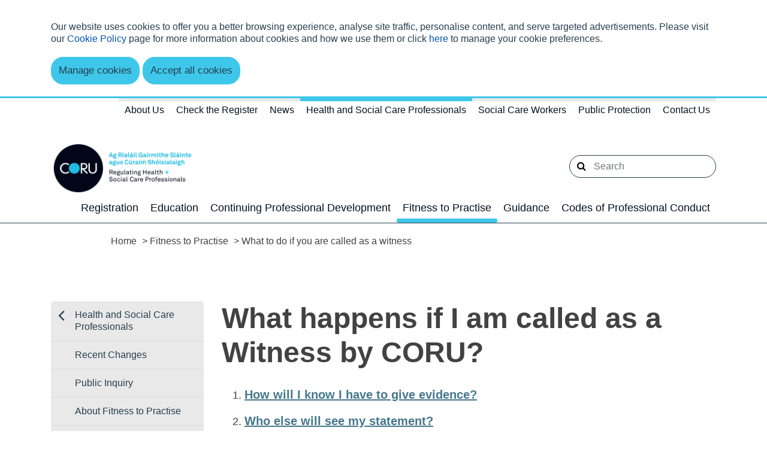

--- FILE ---
content_type: text/html; charset=utf-8
request_url: https://coru.ie/health-and-social-care-professionals/fitness-to-practise/what-to-do-if-you-are-called-as-a-witness/
body_size: 44260
content:



<!DOCTYPE html >
<!--[if lt IE 7 ]> <html lang="en" class="no-js ie6"> <![endif]-->
<!--[if IE 7 ]> <html lang="en" class="no-js ie7"> <![endif]-->
<!--[if IE 8 ]> <html lang="en" class="no-js ie8"> <![endif]-->
<!--[if IE 9 ]> <html lang="en" class="no-js ie9"> <![endif]-->
<!--[if (gt IE 9)|!(IE)]><!-->
<html lang="en" class="no-js">
<!--<![endif]-->

<head id="ctl00_ctl00_Head1">
       
    <script src="/includes/js/jquery/jquery-1.4.4.min.js" type="text/javascript"></script>
<!-- Google Tag Manager -->
<script>(function (w, d, s, l, i) {
    w[l] = w[l] || []; w[l].push({
        'gtm.start':
            new Date().getTime(), event: 'gtm.js'
    }); var f = d.getElementsByTagName(s)[0],
        j = d.createElement(s), dl = l != 'dataLayer' ? '&l=' + l : ''; j.async = true; j.src =
            'https://www.googletagmanager.com/gtm.js?id=' + i + dl; f.parentNode.insertBefore(j, f);
    })(window, document, 'script', 'dataLayer', 'GTM-WRZGTW7');</script>
<!-- End Google Tag Manager -->


    <title>
	What to do if you are called as a witness - Coru
</title>

<meta charset="utf-8">
<meta http-equiv="X-UA-Compatible" content="IE=edge">
<meta name="viewport" content="width=device-width, initial-scale=1">

<meta http-equiv="Content-type" content="text/html; charset=utf-8" lang="en">
<meta http-equiv="X-UA-Compatible" content="IE=Edge">
<meta name="Language" content="en">
<meta name="description" content="">
<meta name="keywords" content="hearing, evidence, committee, registrant, asked, representative, public, statement, given, attend, other, witness, registrar, witnesses, legal, evidence?">
<meta name="Generator" content="pTools Software">
<meta name="twitter:card" content="summary">
<meta name="twitter:site" content="">
<meta name="twitter:title" content="What happens if I am called as a Witness by CORU?">
<meta name="twitter:description" content="">
<meta property="og:title" content="What happens if I am called as a Witness by CORU?">
<meta property="og:description" content="">
<meta property="og:type" content="Website">
<meta property="og:url" content="https://coru.ie/health-and-social-care-professionals/fitness-to-practise/what-to-do-if-you-are-called-as-a-witness/what-happens-if-i-am-called-as-a-witness-by-coru-.html"><link rel="canonical" href="https://coru.ie/health-and-social-care-professionals/fitness-to-practise/what-to-do-if-you-are-called-as-a-witness/">

<link rel="shortcut icon" href="/favicon/favicon.ico" type="image/x-icon" />
<link rel="apple-touch-icon" sizes="57x57" href="/favicon/apple-icon-57x57.png">
<link rel="apple-touch-icon" sizes="60x60" href="/favicon/apple-icon-60x60.png">
<link rel="apple-touch-icon" sizes="72x72" href="/favicon/apple-icon-72x72.png">
<link rel="apple-touch-icon" sizes="76x76" href="/favicon/apple-icon-76x76.png">
<link rel="apple-touch-icon" sizes="114x114" href="/favicon/apple-icon-114x114.png">
<link rel="apple-touch-icon" sizes="120x120" href="/favicon/apple-icon-120x120.png">
<link rel="apple-touch-icon" sizes="144x144" href="/favicon/apple-icon-144x144.png">
<link rel="apple-touch-icon" sizes="152x152" href="/favicon/apple-icon-152x152.png">
<link rel="apple-touch-icon" sizes="180x180" href="/favicon/apple-icon-180x180.png">
<link rel="icon" type="image/png" sizes="192x192"  href="/favicon/android-icon-192x192.png">
<link rel="icon" type="image/png" sizes="32x32" href="/favicon/favicon-32x32.png">
<link rel="icon" type="image/png" sizes="96x96" href="/favicon/favicon-96x96.png">
<link rel="icon" type="image/png" sizes="16x16" href="/favicon/favicon-16x16.png">
<link rel="manifest" href="/favicon/manifest.json">
<meta name="msapplication-TileColor" content="#ffffff">
<meta name="msapplication-TileImage" content="/ms-icon-144x144.png">
<meta name="theme-color" content="#233e4c"/>
<!-- Bootstrap -->
<link href="/includes/bootstrap/css/bootstrap.min.css" rel="stylesheet" />
<link href="/includes/css/core.min.css" rel="stylesheet">
<link rel="stylesheet" type="text/css" media="print" href="/includes/css/print.css" />


<!--[if lt IE 9]>
		<script src="/includes/js/modernizr.custom.js"></script>
	<![endif]-->


<!-- HTML5 shim and Respond.js for IE8 support of HTML5 elements and media queries -->
    <!-- WARNING: Respond.js doesn't work if you view the page via file:// -->
    <!--[if lt IE 9]>
      <script src="https://oss.maxcdn.com/html5shiv/3.7.3/html5shiv.min.js"></script>
      <script src="https://oss.maxcdn.com/respond/1.4.2/respond.min.js"></script>
    <![endif]-->

<script src="/includes/js/cookies.js"></script>
<script>
    userInputs = {
        siteName: "Coru",
        colours: ["#3ec7eb", "orange"],
        url: "/cookie-management/",
        container: "#Wrapper"
        //header: ["body", "/cookie-policy/"]
    }
    CookieCheck(userInputs);
</script>

</head>
<body id="b" class="&lt;%= BodyClass %>" data-ni="272" data-nt="1" data-site-name="Coru">
    <!-- Google Tag Manager (noscript) -->
    <noscript><iframe src="https://www.googletagmanager.com/ns.html?id=GTM-WRZGTW7"
    height="0" width="0" style="display:none;visibility:hidden"></iframe></noscript>
    <!-- End Google Tag Manager (noscript) -->

    
        


<header>
    
    <div class="cookie" id="globalCookieBar" style="display:none;">
        <div class="container">
            <div class="row">
                <div class="col-sm-12">
                    <p>Our website uses cookies to offer you a better browsing experience, analyse site traffic, personalise content, and serve targeted advertisements. Please visit our <a href="/privacy-policy/">Cookie Policy</a> page for more information about cookies and how we use them or click <a href="/cookie-management/">here</a> to manage your cookie preferences.</p>
                </div>
                <div class="col-sm-12 btn-wrapper">
                    <a id="manageCookieButton" class="btn btn-purple" href="/cookie-management/">Manage cookies</a>
                    <a class="btn btn-purple" onclick="acceptCookie();">Accept all cookies</a></div>
            </div>
        </div>
    </div>


    
    <div class="container">
        <div class="row">
       
            <div class="col-sm-12">
                <div class="top-nav">
                    <ul><li class="level-1 first has-subs"><a href="/about-us/">About Us</a></li><li class="level-1"><a href="https://coru.portaleu.thentiacloud.net/webs/portal/register/">Check the Register</a></li><li class="level-1 has-subs"><a href="/news/">News</a></li><li class="active open level-1 has-subs"><a href="/health-and-social-care-professionals/">Health and Social Care Professionals</a></li><li class="level-1 has-subs"><a href="/social-care-workers/">Social Care Workers</a></li><li class="level-1 has-subs"><a href="/public-protection/">Public Protection</a></li><li class="level-1 last"><a href="/contact-us/">Contact Us</a></li></ul>
                </div>
            
                   <span class="text-hide">Search</span>
                    
                </div>
            </div>
        </div>
     <div class="container">
        <div class="row logo-row">
             <div class="col-sm-6">
                <div class="logo-container">
                    <a id="ctl00_ctl00_Header_HeaderPanel_Logo" href="/" target="_top"><img src="/images/coru-logo.png" alt="Site Logo" style="border-width:0px;" /></a>
                </div>
                 
           
            </div>
               <div class="header-links col-sm-6">
                    <div class="navbar-form navbar-right " role="search">
                        <form id="global-search" class="global-header-btm-group" role="search" method="get" action="/Search/">
                            <div class="form-group search-bar">
                                <input id="q" name="q" type="text" class="form-control search-input input-lg" aria-label="Search" placeholder="Search">
                                <button title="search button" role="button" type="submit" aria-label="Search" class="btn btn-search"><i class="fa fa-search" aria-hidden="true"></i></button>
                            </div>
                        </form>
                    </div>
                    <button id="navToggle" aria-label="Toggle Navigation" type="button" class="navbar-toggle"><span class="icon-bar"></span><span class="icon-bar"></span><span class="icon-bar"></span></button>
                    
                   <span class="text-hide">Search</span>
                    
                </div>
        </div>
        <div class="row">
            <div class="col-sm-12">
                <div class="second-nav">
                    <ul><li class="level-1 first has-subs"><a href="/health-and-social-care-professionals/registration/">Registration</a><ul class="dropdown-menu level-1"><li class="level-2 first has-subs"><a href="/health-and-social-care-professionals/registration/graduate-registration-information/">New Graduates </a></li> <li class="level-2 has-subs"><a href="/health-and-social-care-professionals/registration/commonly-aligned-standards/">Commonly Aligned Standards </a></li> <li class="level-2 has-subs"><a href="/health-and-social-care-professionals/registration/international-applicants/">International Applicants</a></li> <li class="level-2 has-subs"><a href="/health-and-social-care-professionals/registration/how-do-i-apply-for-registration-/">How do I apply for registration?</a></li> <li><a href="/health-and-social-care-professionals/registration/new-application-system-resources/">New Application System Resources </a></li> <li class="level-2 has-subs"><a href="/health-and-social-care-professionals/registration/what-kind-of-applicant-am-i-/">What kind of applicant am I?</a></li> <li><a href="/health-and-social-care-professionals/registration/new-system-faq-s/">New Registrant Management System FAQs</a></li> <li class="level-2 has-subs"><a href="/health-and-social-care-professionals/registration/registration-faqs/">Registration FAQs</a></li> <li class="level-2 has-subs"><a href="/health-and-social-care-professionals/registration/registration-requirements/">Registration Requirements</a></li> <li class="level-2 has-subs"><a href="/health-and-social-care-professionals/registration/registration-renewals/">Registration Renewals</a></li> <li class="level-2 last has-subs"><a href="/health-and-social-care-professionals/registration/removal-on-request-and-restoration/">Removal on Request and Restoration</a></li> </ul></li> <li class="level-1 has-subs"><a href="/health-and-social-care-professionals/education/">Education</a><ul class="dropdown-menu level-1"><li class="level-2 first has-subs"><a href="/health-and-social-care-professionals/education/approved-qualifications/">Approved Qualifications</a></li> <li><a href="/health-and-social-care-professionals/education/about-approval-and-monitoring/">About Approval and Monitoring</a></li> <li><a href="/health-and-social-care-professionals/education/applications for programme approval/">Applications for Programme Approval</a></li> <li><a href="/health-and-social-care-professionals/education/criteria-and-standards-of-proficiency/">Criteria and Standards of Proficiency</a></li> <li><a href="/health-and-social-care-professionals/education/education-consultation-reports/">Education Consultation Reports</a></li> </ul></li> <li class="level-1 has-subs"><a href="/health-and-social-care-professionals/continuing-professional-development/">Continuing Professional Development</a><ul class="dropdown-menu level-1"><li><a href="/health-and-social-care-professionals/continuing-professional-development/cpd-audit/">CPD Audit</a></li> <li><a href="/health-and-social-care-professionals/continuing-professional-development/cpd-audit-faqs/">CPD Audit FAQs </a></li> <li><a href="/health-and-social-care-professionals/continuing-professional-development/students/">Students </a></li> <li><a href="/health-and-social-care-professionals/continuing-professional-development/cpd-for-dietitians/">CPD for Dietitians</a></li> <li><a href="/health-and-social-care-professionals/continuing-professional-development/cpd-for-medical-scientists/">CPD for Medical Scientists</a></li> <li><a href="/health-and-social-care-professionals/continuing-professional-development/cpd-for-occupational-therapists/">CPD for Occupational Therapists</a></li> <li><a href="/health-and-social-care-professionals/continuing-professional-development/cpd-for-dispensing-opticians-and-optometrists/">CPD for Dispensing Opticians and Optometrists</a></li> <li><a href="/health-and-social-care-professionals/continuing-professional-development/cpd-for-physiotherapists/">CPD for Physiotherapists</a></li> <li><a href="/health-and-social-care-professionals/continuing-professional-development/cpd-for-podiatrists/">CPD for Podiatrists</a></li> <li><a href="/health-and-social-care-professionals/continuing-professional-development/cpd-for-radiographers-and-radiation-therapists/">CPD for Radiographers and Radiation Therapists</a></li> <li><a href="/health-and-social-care-professionals/continuing-professional-development/cpd-for-social-care-workers/">CPD for Social Care Workers</a></li> <li><a href="/health-and-social-care-professionals/continuing-professional-development/cpd-for-social-workers/">CPD for Social Workers</a></li> <li><a href="/health-and-social-care-professionals/continuing-professional-development/cpd-for-speech-and-language-therapists/">CPD for Speech and Language Therapists</a></li> <li><a href="/health-and-social-care-professionals/continuing-professional-development/cpd-faqs/">CPD -  General Questions </a></li> </ul></li> <li class="active open level-1 has-subs"><a href="/health-and-social-care-professionals/fitness-to-practise/">Fitness to Practise</a><ul class="dropdown-menu level-1"><li><a href="/health-and-social-care-professionals/fitness-to-practise/recent-changes/">Recent Changes</a></li> <li><a href="/health-and-social-care-professionals/fitness-to-practise/public-inquiry/">Public Inquiry</a></li> <li><a href="/health-and-social-care-professionals/fitness-to-practise/about-fitness-to-practise/">About Fitness to Practise</a></li> <li class="level-2 has-subs"><a href="/health-and-social-care-professionals/fitness-to-practise/what-happens-when-a-complaint-is-received-about-me/">What happens when a complaint is received about me</a></li> <li><a href="/health-and-social-care-professionals/fitness-to-practise/what-to-do-if-you-want-to-make-a-complaint/">What to do if you want to make a complaint</a></li> <li><a href="/health-and-social-care-professionals/fitness-to-practise/what-to-do-if-you-are-called-as-a-witness/">What to do if you are called as a witness</a></li> <li><a href="/health-and-social-care-professionals/fitness-to-practise/findings-and-decisions/">Findings and Decisions</a></li> <li><a href="/health-and-social-care-professionals/fitness-to-practise/frequently-used-terms/">Frequently Used Terms</a></li> <li><a href="/health-and-social-care-professionals/fitness-to-practise/contact-us/">Contact Us</a></li> </ul></li> <li class="level-1 has-subs"><a href="/health-and-social-care-professionals/guidance/">Guidance </a><ul class="dropdown-menu level-1"><li><a href="/health-and-social-care-professionals/guidance/guidance-for-registrants/">Guidance for Registrants </a></li> <li><a href="/health-and-social-care-professionals/guidance/guidance-for-employers/">Guidance for Employers </a></li> <li><a href="/health-and-social-care-professionals/guidance/open-disclosure/">Open Disclosure </a></li> </ul></li> <li><a href="/health-and-social-care-professionals/codes-of-professional-conduct/">Codes of Professional Conduct</a><ul class="dropdown-menu level-1"></ul></li> </ul>
                </div>
            </div>
        </div>
    </div>
    <ul class="nav navbar-nav"><li><form id="MobileSearch" class="search-form mobile" role="search" method="get" action="/search/"><input id="r" name="q" type="text" class="form-control search-input input-lg" aria-label="Search" placeholder="Search"><button title="search button" role="button" type="submit" aria-label="Search" class="btn btn-search"><i class="fa fa-search" aria-hidden="true"></i></button></form></li><li class="&#xA;        level-1 dropdown yamm-fw"><a class="drop-down-title" href="/about-us/">About Us</a><i class="fa fa-chevron-right "> </i><ul class="dropdown-menu"><li class="&#xA;        level-2"><a class="drop-down-title" href="/about-us/what-is-coru/">What is CORU</a></li> <li class="&#xA;        level-2"><a class="drop-down-title" href="/about-us/legislation/">Legislation</a></li> <li class="&#xA;        level-2"><a class="drop-down-title" href="/about-us/council/">Council</a></li> <li class="&#xA;        level-2"><a class="drop-down-title" href="/about-us/registration-boards/">Registration Boards</a></li> <li class="&#xA;        level-2"><a class="drop-down-title" href="/about-us/governance/">Governance</a></li> <li class="&#xA;        level-2"><a class="drop-down-title" href="/about-us/customer-service/">Customer Service</a></li> <li class="&#xA;        level-2"><a class="drop-down-title" href="/about-us/vacancies/">Vacancies</a></li> <li class="&#xA;        level-2"><a class="drop-down-title" href="/about-us/contact-us/">Contact Us</a></li> </ul></li> <li class="&#xA;        level-1"><a class="drop-down-title" href="/check-the-register/">Check the Register</a></li> <li class="&#xA;        level-1 dropdown yamm-fw"><a class="drop-down-title" href="/news/">News</a><i class="fa fa-chevron-right "> </i><ul class="dropdown-menu"><li class="&#xA;        level-2"><a class="drop-down-title" href="/news/news-for-health-social-care-professionals/">News for Health &amp; Social Care Professionals</a></li> <li class="&#xA;        level-2"><a class="drop-down-title" href="/news/news-for-the-public/">News for the Public</a></li> </ul></li> <li class="&#xA;        level-1 dropdown yamm-fw"><a class="drop-down-title" href="/health-and-social-care-professionals/">Health and Social Care Professionals</a><i class="fa fa-chevron-right "> </i><ul class="dropdown-menu"><li class="&#xA;        level-2"><a class="drop-down-title" href="/health-and-social-care-professionals/registration/">Registration</a></li> <li class="&#xA;        level-2"><a class="drop-down-title" href="/health-and-social-care-professionals/education/">Education</a></li> <li class="&#xA;        level-2"><a class="drop-down-title" href="/health-and-social-care-professionals/continuing-professional-development/">Continuing Professional Development</a></li> <li class="&#xA;        level-2"><a class="drop-down-title" href="/health-and-social-care-professionals/fitness-to-practise/">Fitness to Practise</a></li> <li class="&#xA;        level-2"><a class="drop-down-title" href="/health-and-social-care-professionals/guidance/">Guidance </a></li> <li class="&#xA;        level-2"><a class="drop-down-title" href="/health-and-social-care-professionals/codes-of-professional-conduct/">Codes of Professional Conduct</a></li> </ul></li> <li class="&#xA;        level-1 dropdown yamm-fw"><a class="drop-down-title" href="/social-care-workers/">Social Care Workers</a><i class="fa fa-chevron-right "> </i><ul class="dropdown-menu"><li class="&#xA;        level-2"><a class="drop-down-title" href="/social-care-workers/an introduction to social care work/">An Introduction to Social Care Work</a></li> <li class="&#xA;        level-2"><a class="drop-down-title" href="/social-care-workers/about-the-social-care-workers-registration-board/">About the Social Care Workers Registration Board</a></li> <li class="&#xA;        level-2"><a class="drop-down-title" href="/social-care-workers/how-to-register-as-a-social-care-worker/">How to Register as a Social Care Worker </a></li> <li class="&#xA;        level-2"><a class="drop-down-title" href="/social-care-workers/webinar/">Webinar - A Guide to CORU Registration</a></li> <li class="&#xA;        level-2"><a class="drop-down-title" href="/social-care-workers/employers/">Employers</a></li> <li class="&#xA;        level-2"><a class="drop-down-title" href="/social-care-workers/resources-for-social-care-workers/">Resources for Social Care Workers </a></li> <li class="&#xA;        level-2"><a class="drop-down-title" href="/social-care-workers/faqs for social care workers/">FAQs for Social Care Workers</a></li> </ul></li> <li class="&#xA;        level-1 dropdown yamm-fw"><a class="drop-down-title" href="/public-protection/">Public Protection</a><i class="fa fa-chevron-right "> </i><ul class="dropdown-menu"><li class="&#xA;        level-2"><a class="drop-down-title" href="/public-protection/public-information/">Public Information</a></li> <li class="&#xA;        level-2"><a class="drop-down-title" href="/public-protection/registration/">Registration </a></li> <li class="&#xA;        level-2"><a class="drop-down-title" href="/public-protection/fitness-to-practise/">Fitness to Practise</a></li> <li class="&#xA;        level-2"><a class="drop-down-title" href="/public-protection/enforcement/">Enforcement</a></li> </ul></li> <li class="&#xA;        level-1"><a class="drop-down-title" href="/contact-us/">Contact Us</a></li> </ul>
</header>
 






<section class="notification-message">
       <div class="container">
         <div class="row flex-lg-nowrap">
            <div class="col-lg-auto mb-3 mb-lg-0 count-down-col">
                <div class="count-down">
                    <div class="count-down-title">
                        
                        
						
                    </div>
                    <div class="clock" id="clock1">
                        <div class="row no-gutters justify-content-center">
                            <div class="col-auto">
                                <div class="count-down-number">
                                     <span data-value="days"></span>
                                </div>
                                <div class="count-down-label">Days</div>
                            </div>
                            <div class="col-auto">
                                <div class="count-down-number">
                                    <span data-value="hours"></span>
                                </div>
                                <div class="count-down-label">Hours</div>
                            </div>
                            <div class="col-auto">
                                <div class="count-down-number">
                                    <span data-value="minutes"></span>
                                </div>
                                <div class="count-down-label">Minutes</div>
                            </div>
                        </div>
                              <div class="count-down-number" id="timer-date" data-value="date">
                        
                    </div>
               
                    </div>
                </div>
            </div>
            <div class="col-lg order-lg-first">
                <div class="notification-message-content">

                    
                   
                </div>

            </div>
        </div>
    </div>
</section>

<script>
    if (document.querySelector(".notification-message-content *")) {

        var cssId = 'countDownCss';
        if (!document.getElementById(cssId)) {
            var head = document.getElementsByTagName('head')[0];
            var link = document.createElement('link');
            link.id = cssId;
            link.rel = 'stylesheet';
            link.type = 'text/css';
            link.href = '/includes/css/countdown.min.css';
            link.media = 'all';
            head.appendChild(link);
        }

        class CountdownTimer {
            constructor({ selector, targetDate, backgroundColor = null, foregroundColor = null }) {
                this.selector = selector;
                this.targetDate = targetDate;
                this.backgroundColor = backgroundColor;
                this.foregroundColor = foregroundColor;

                this.refs = {
                    days: document.querySelector(`${this.selector} [data-value="days"]`),
                    hours: document.querySelector(`${this.selector} [data-value="hours"]`),
                    mins: document.querySelector(`${this.selector} [data-value="minutes"]`),
                };
            }

            getTimeRemaining(endtime) {
                const total = Date.parse(endtime) - Date.parse(new Date());
                const days = Math.floor(total / (1000 * 60 * 60 * 24));
                const hours = Math.floor((total / (1000 * 60 * 60)) % 24);
                const mins = Math.floor((total / 1000 / 60) % 60);
                const secs = Math.floor((total / 1000) % 60);
                return {
                    total,
                    days,
                    hours,
                    mins,
                    secs,
                };
            }

            updateTimer({ days, hours, mins, secs }) {
                this.refs.days.textContent = days;
                this.refs.hours.textContent = hours;
                this.refs.mins.textContent = mins;
            }

            updateColors() {
                if (this.backgroundColor != null) {
                    this.refs.days.style.background = this.backgroundColor;
                    this.refs.hours.style.background = this.backgroundColor;
                    this.refs.mins.style.background = this.backgroundColor;
                }

                if (this.foregroundColor != null) {
                    this.refs.days.style.color = this.foregroundColor;
                    this.refs.hours.style.color = this.foregroundColor;
                    this.refs.mins.style.color = this.foregroundColor;
                }
            }

            startTimer() {
                const timer = this.getTimeRemaining(this.targetDate);
                if (timer.secs <= 0) {
                    document.querySelector(".count-down-col").outerHTML = "";
                }
                this.updateTimer(timer);
                this.updateColors();
                setInterval(() => {
                    const timer = this.getTimeRemaining(this.targetDate);
                    this.updateTimer(timer);
                }, 1000);
            }
        }

        const targetDate = document.querySelector('.count-down-number[data-value="date"]').textContent;
        const timer = new CountdownTimer({
            selector: "#clock1",
            targetDate: new Date(targetDate),
        });

        timer.startTimer();
    } else {
        document.querySelector(".notification-message").outerHTML = "";
    }
</script>







    
    <main id="Wrapper" class="wrapper">
        
    <div class="container">
        

<div id="breadcrumb">
    <a href="/">Home</a><span> &gt; <a href="/health-and-social-care-professionals/fitness-to-practise/">Fitness to Practise</a><span> &gt; What to do if you are called as a witness</span></span>
</div>


    
                
        <div class="row reverse">
            <div class="col-sm-12 col-md-9 mr-3 mr-md-0">
                
                
                     
                    <div class="content"><h1>What happens if I am called as a Witness by CORU?</h1><ol><li><div class="h6"><a href="#How%20I know have give evidence">How will I know I have to give evidence?</a></div></li><li><div class="h6"><a href="#Who%20will see statement">Who else will see my statement?</a></div></li><li><div class="h6"><a href="#Why%20important give evidence">Why is it important to give evidence if asked to do so?</a></div></li><li><div class="h6"><a href="#who%20talk to about evidence">Who can I talk to about my evidence?</a></div></li><li><div class="h6"><a href="#Do%20I have to give evidence">Do I have to give evidence at the hearing?</a></div></li><li><div class="h6"><a href="#hearings%20in public or private">Are hearings in public or private? </a></div></li><li><div class="h6"><a href="#will%20my evidence be recorded">Will my evidence be recorded?</a></div></li><li><div class="h6"><a href="#will%20my evidence be recorded">Will I meet the other witnesses or the registrant who is the subject of the complaint?</a></div></li><li><div class="h6"><a href="#who%20else at hearing">Who else will be at the hearing?</a></div></li><li><div class="h6"><a href="#what%20happens give evidence">What happens when I give evidence?</a></div></li><li><div class="h6"><a href="#witness%20statement with me">Will I have my witness statement with me when I am giving evidence?</a></div></li><li><div class="h6"><a href="#attend%20more than 1 day">Will I have to attend on more than one day?</a></div></li><li><div class="h6"><a href="#can%20stay listen other witnesses">Can I stay to listen to the other witnesses?</a></div></li></ol><p></p><p></p><h2 class="h5"><span class=" edAnchor" id="How I know have give evidence">How will I know I have to give evidence?</span></h2><p>You will be contacted by CORU.</p><p>You will be asked to make a statement and to allow you to do this CORU will arrange an appointment with you.</p><p>You will be given an opportunity to see your statement written down. If you wish to amend your statement this is the appropriate time to do so.</p><p>Once you are satisfied with the statement you will be asked to sign it.</p><p>If you are asked to give evidence at a hearing before the Committee of Inquiry you will be given a chance to look at your statement beforehand.</p><h2 class="h5"><span class=" edAnchor" id="Who will see statement">Who else will see my statement?</span></h2><p>The registrant or the representative for the registrant will be given a copy of your statement. They will also be given a copy of your draft statement if you amended it before you signed it.</p><p>The Registrar may use a representative to carry out this function.</p><h2 class="h5"><span class=" edAnchor" id="Why important give evidence">Why is it important to give evidence if asked to do so?</span></h2><p>Giving evidence is very important as it helps the Committee of Inquiry hearing a complaint reach a decision.</p><p>Your information will assist the Committee of Inquiry in deciding if the allegation made against the registrant is true and whether the registrant's behaviour amounted to the grounds set out against the registrant.</p><p>It is essential that all of your evidence is based on fact. It must<strong> not be </strong>based on your opinion about the allegation in question.</p><h2 class="h5"><span class=" edAnchor" id="who talk to about evidence">Who can I talk to about my evidence?</span></h2><p>You must not discuss your evidence with other witnesses. If you have any questions you should contact the representative of the Registrar or a member of the Fitness to Practise team in CORU.</p><h2 class="h5"><span class=" edAnchor" id="Do I have to give evidence">Do I have to give evidence at the hearing?</span></h2><p>Yes. The Committees of Inquiry have the same powers as a Court. If you do not attend, the Committee can issue a summons. The summons will require you by law to attend the hearing. If you still refuse to attend, it is a criminal offence and if convicted you may be fined.      </p><h2 class="h5"><span class=" edAnchor" id="hearings in public or private">Are hearings in public or private?</span>   </h2><p>Professional Conduct Committee hearings are normally held in public. This means that members of the public, including journalists, can attend. </p><p>A Professional Conduct Committee hearing may be held in private:</p><ul><li>if requested by the registrant or the complainant, and</li><li>if the Committee is satisfied that it would be appropriate given the circumstances.</li></ul><p>Health Committee hearings are normally held in private. A registrant or the complainant can request that all or part of the hearing be held in public. If the Committee is satisfied that it would be appropriate given the circumstances they can approve the request.</p><h2 class="h5"><span class=" edAnchor" id="will my evidence be recorded">Will my evidence be recorded?</span></h2><p>A stenographer will also be present to record all evidence. He or she can produce a written record of everything said throughout the hearing.</p><h2 class="h5"><span class=" edAnchor" id="will i meet witnesses or registrant">Will I meet the other witnesses or the registrant who is the subject of the complaint?</span></h2><p>It is possible that you will meet other people involved in the complaint on the day of the hearing. A number of people will be attending the hearing. This will include other witnesses, the registrant who is the subject of the complaint and his or her legal representative.</p><p>If you have any concerns in this regard you should inform CORU in advance of the hearing date.</p><h2 class="h5"><span class=" edAnchor" id="who else at hearing">Who else will be at the hearing?</span></h2><ul><li>The representative of the Registrar (he or she presents the allegations against the registrant and calls witnesses).</li><li>The registrant.</li><li>The representative of the registrant (if he or she is represented at the hearing). This person will speak on behalf of the registrant and will be allowed to ask the witnesses questions.</li><li>A legal advisor (known as a legal assessor) will sit with the Committee. The role of the Legal Assessor is to make sure that the law and fair procedure is followed in the hearing. The Legal Assessor plays no part in the decision making process.</li><li>The stenographer, who records the evidence, will also be present at the hearing.</li><li>If the hearing is being held in public then members of the public may attend, and there may also be members of the media present.</li></ul><h2 class="h5"><span class=" edAnchor" id="what happens give evidence">What happens when I give evidence?</span></h2><p>CORU will contact you with the details of where you have to go and what time you have to attend.</p><p>If you wish to, and if it is possible, you will be given a chance to view the room before the hearing so you will be comfortable in your surroundings on the day.</p><p>On the day when you arrive, you will be asked to wait in a witness room until it is your turn to give evidence.</p><p>When the Committee is ready to hear your evidence you will be called into the hearing room and seated at the witness table.</p><p>You will be asked to swear an oath (or make an affirmation) to confirm the truth of your evidence.</p><p>You will then be asked by the representative of the Registrar to give your information to the Committee and he or she may ask you some questions.</p><p>You may then be asked questions by the representative of the Registrant or by members of the Committee.</p><p>If at any time when you are giving evidence you need to take a break please ask the Chairperson of the Committee.</p><p>Sometimes a witness may be asked to step out of the hearing room and wait in the witness room. If that happens, someone from CORU will let you know when you can step back into the hearing room or when you can leave. </p><p>It is important on the day itself that you do not discuss the case with other people during any break in the hearing.</p><h2 class="h5"><span class=" edAnchor" id="witness statement with me">Will I have my witness statement with me when I am giving evidence?</span></h2><p>No. But if you wish to read it before you are called to give evidence, a copy will be provided to you.</p><h2 class="h5"><span class=" edAnchor" id="attend more than 1 day">Will I have to attend on more than one day?</span></h2><p>Sometimes hearings take longer than anticipated. If so, you may be asked to come back on another day.</p><p>It is important that you do not speak to anyone about your evidence during this time.</p><h2 class="h5"><span class=" edAnchor" id="can stay listen other witnesses">Can I stay to listen to the other witnesses?</span></h2><p>Once you are finished giving your evidence and if the hearing is in public, you will be free to stay in the public area of the hearing room.</p><p>If the hearing is not in public, then you will have to ask the Committee for permission to stay. Please mention this before the hearing to the representative of the Registrar.</p><!-- accordion   --><div id="accordion_content"></div><!-- end accordion   --><p></p></div><script type="text/javascript">
      var mapOverlayUrl = '';
      </script>
                
                
                
            </div>
            <div class="col-sm-12 col-md-3 mt-5 mt-md-0">
                
                    <div id="asideNav">
  <ul class="side-nav">
    <li class="level-0"><i class="fa fa-angle-left"></i><a href="/health-and-social-care-professionals/">Health and Social Care Professionals</a></li>
    <li class="level-1 first"><a href="/health-and-social-care-professionals/fitness-to-practise/recent-changes/"><span>Recent Changes</span></a></li>
    <li class="level-1"><a href="/health-and-social-care-professionals/fitness-to-practise/public-inquiry/"><span>Public Inquiry</span></a></li>
    <li class="level-1"><a href="/health-and-social-care-professionals/fitness-to-practise/about-fitness-to-practise/"><span>About Fitness to Practise</span></a></li>
    <li class="level-1 has-subs"><a href="/health-and-social-care-professionals/fitness-to-practise/what-happens-when-a-complaint-is-received-about-me/"><span>What happens when a complaint is received about me</span></a></li>
    <li class="level-1"><a href="/health-and-social-care-professionals/fitness-to-practise/what-to-do-if-you-want-to-make-a-complaint/"><span>What to do if you want to make a complaint</span></a></li>
    <li class="active open level-1"><a href="/health-and-social-care-professionals/fitness-to-practise/what-to-do-if-you-are-called-as-a-witness/" title="You are at this page"><span>What to do if you are called as a witness</span></a></li>
    <li class="level-1"><a href="/health-and-social-care-professionals/fitness-to-practise/findings-and-decisions/"><span>Findings and Decisions</span></a></li>
    <li class="level-1"><a href="/health-and-social-care-professionals/fitness-to-practise/frequently-used-terms/"><span>Frequently Used Terms</span></a></li>
    <li class="level-1 last"><a href="/health-and-social-care-professionals/fitness-to-practise/contact-us/"><span>Contact Us</span></a></li>
  </ul>
</div>
                
            </div>
        </div>
    </div>

    </main>
    


<footer>
 <div class="footer-waves-img bg-white">
<img alt="footer waves" src="/images/svgs/Footer_waves.svg" />
    </div>
        <div class="footer-wrapper">
            <div class="container">
                <div class="row">
                    <div class="col-sm-4">
                        <p id="mybanner">CORU - Regulating Health &amp; Social Care Professionals<br /> Infinity Building, George’s Court, George’s Lane, Smithfield, Dublin 7, D07 E98Y</p>
<p>Registration Query or International Qualifications Query: <a class="email" href="mailto:registration@coru.ie">registration@coru.ie</a></p>
<p>Social Care Workers :  <a aria-label="Link socialcare.workers@coru.ie" id="menur2jd" href="mailto:socialcare.workers@coru.ie" rel="noreferrer noopener" target="_blank" class="fui-Link ___1q1shib f2hkw1w f3rmtva f1ewtqcl fyind8e f1k6fduh f1w7gpdv fk6fouc fjoy568 figsok6 f1s184ao f1mk8lai fnbmjn9 f1o700av f13mvf36 f1cmlufx f9n3di6 f1ids18y f1tx3yz7 f1deo86v f1eh06m1 f1iescvh fhgqx19 f1olyrje f1p93eir f1nev41a f1h8hb77 f1lqvz6u f10aw75t fsle3fq f17ae5zn" title="mailto:socialcare.workers@coru.ie">socialcare.workers@coru.ie</a><br /> General Information: <a href="mailto:info@coru.ie">info@coru.ie</a> <br />T: 01 293 3160<br /><br /></p>
                    </div>
                    <div class="col-sm-3">
                        <div class="footer-links">
                            <ul>
  <li><a href="/about-us/">About Us</a></li>
  <li><a href="https://coru.portaleu.thentiacloud.net/webs/portal/register/">Check the Register</a></li>
  <li><a href="/news/">News</a></li>
  <li><a href="/health-and-social-care-professionals/">Health and Social Care Professionals</a></li>
  <li><a href="/social-care-workers/">Social Care Workers</a></li>
  <li><a href="/public-protection/">Public Protection</a></li>
  <li><a href="/contact-us/">Contact Us</a></li>
</ul>
                        </div>
                          </div>
                        <div class="col-sm-3">
                        <div class="footer-quicklinks">
                            <ul><li><a href="/about-us/governance/">Governance</a></li><li><a href="/cookie-management/cookie-management.html">Cookie Management</a></li><li><a href="/public-protection/frequently-asked-questions/frequently-asked-questions-general.html">FAQs</a></li></ul>
                        </div>
                    </div>
                    <div class="col-sm-2">
                        <div class="footer-social">
                            <ul><li><a aria-label="linkedin" href="https://www.linkedin.com/company/health-and-social-care-professionals-council/?originalSubdomain=ie" target="&#xA;            NewWindow_1"><i class="fa fa-linkedin"> </i></a></li><li><a aria-label="twitter" href="https://twitter.com/coruireland?lang=en" target="&#xA;            NewWindow_2"><i class="fa fa-twitter"> </i></a></li></ul>
                            
                          </div>
                    </div>
                </div>
                <div class="row">
                    <nav class="footer-nav">
                        <ul>
  <li><a href="/privacy-policy/">Privacy Policy</a></li>
  <li><a href="/terms-and-conditions/">Terms and Conditions</a></li>
  <li><a href="/re-use-of-public-sector-information/">Re-use of Public Sector Information</a></li>
</ul>
                    </nav>
                    <div class="footer-text">
                        <p>© Health and Social Care Professionals Council - An Chomhairle um Ghairmithe Sláinte agus Cúraim Shóisialaigh.</p>
                    </div>
                </div>
            </div>
        </div>
</footer>
    

<script src="/includes/js/jquery-3.3.1.min.js"></script>
<script src="https://use.fontawesome.com/2185509d95.js"></script>
<script src="/includes/bootstrap/js/bootstrap.min.js"></script>
<script src=" /includes/js/CommonScripts.js"></script>
<script>
    $('.splash-left').click(function () {
        if ($(this).find("a").length) {
            window.location.href = $(this).find("a:first").attr("href");
        }
    });
    $('.splash-right').click(function () {
        if ($(this).find("a").length) {
            window.location.href = $(this).find("a:first").attr("href");
        }
    });
    $('.search-btn').click(function () {
        $('.navbar-form').toggleClass("open");
        $('#q').focus();
    });

    $('#navToggle').click(function () {
        $(".navbar-nav.nav").toggleClass("open");
    });
    $(".navbar-nav.nav li i").click(function () {
        $(this).parent().children("ul").toggle();
        if ($(this).hasClass("fa-chevron-right")) {
            $(this).removeClass("fa-chevron-right");
            $(this).addClass("fa-chevron-down");
        } else {
            $(this).removeClass("fa-chevron-down");
            $(this).addClass("fa-chevron-right");
        }
    });
    $('.navbar-toggle').click(function () {
        $(this).toggleClass("open");
    });

</script>

    
    <script>
        if ($(".p-a-header").length) {
            $(".p-a-header").click(function () {
                var target = $(this);
                $('html, body').animate({
                    scrollTop: target.offset().top
                }, 500);
                return false;
            });
        }
    </script>
    
    
    


</body>

</html>


--- FILE ---
content_type: text/css
request_url: https://coru.ie/includes/css/core.min.css
body_size: 64004
content:
*{outline:0;}html,body{height:100%;}body{font-family:Arial;font-size:100%;line-height:1.3;color:#253e4d;}ul{padding-left:0;margin-bottom:0;}header{background-image:url("/images/svgs/header-grey-arc-4.svg");background-repeat:no-repeat;background-size:97%;background-position:46px 0;}@media(max-width:768px){header{background:none;}}.reverse{display:flex;flex-flow:row-reverse;}.top-nav{position:relative;}.top-nav ul{list-style:none;display:flex;justify-content:flex-end;width:100%;min-height:55px;}.top-nav ul li a{display:block;padding:5px 10px;border-top:5px solid #e8e8e8;text-decoration:none;color:#021221;font-size:16px;height:100%;text-align:center;}.top-nav ul li a:hover{background-color:#fff;border-top:5px solid #3ec7eb;}.top-nav .active{background-color:#fff;}.top-nav .active>a{border-top:5px solid #3ec7eb;}.second-nav{display:flex;float:right;}.second-nav ul{list-style:none;display:flex;justify-content:flex-end;}.second-nav ul .level-1 li{text-align:left;}.second-nav ul li{text-align:center;margin-bottom:0;position:relative;}.second-nav ul li a{display:block;padding:13px 10px;text-decoration:none;color:#021221;font-size:18px;position:relative;height:100%;}.second-nav ul li a .active{background-color:#fff;}.second-nav ul li a .active>a{border-top:5px solid #3ec7eb;}.second-nav ul li a:active{background-color:#fff;}.second-nav ul li:hover{position:relative;}.second-nav ul li:hover:after{position:absolute;content:"";background-color:#3ec7eb;height:7px;width:100%;bottom:0;left:0;right:0;border-radius:12px;}.second-nav ul li:hover>.dropdown-menu{display:block;margin:0;}.second-nav ul li:hover>.dropdown-menu li{border:0;}.second-nav ul li:hover>.dropdown-menu li a:after{height:0;}.second-nav ul .dropdown-menu{display:none;width:auto;left:auto;border-radius:0 0 5px 5px;background-color:#e8e8e8;padding:0;border:0;min-width:250px;}.second-nav ul .dropdown-menu li a{color:#253e4d;font-size:16px;display:block;width:100%;border-radius:0;padding:18px;border-bottom:0;}.second-nav ul .dropdown-menu li a:hover{background-color:#253e4d;color:#fff;}.second-nav ul .dropdown-menu li:last-child a{border-radius:0 0 5px 5px;}.second-nav ul .dropdown-menu ul{display:none;position:absolute;left:100%;top:0;}.second-nav .active{background-color:#fff;margin-bottom:0;}.second-nav .active>a{position:relative;}.second-nav .active>a:after{position:absolute;content:"";background-color:#3ec7eb;height:7px;width:100%;bottom:0;left:0;right:0;border-radius:12px;}.has-subs .dropdown-menu.level-1{box-shadow:0 9px 21px 6px rgba(0,0,0,.24);}.second-nav ul .dropdown-menu li:hover::after{height:0;}.logo-container{background-color:transparent;}.logo-container img{width:auto;height:84px;}@media(max-width:768px){.logo-container{background-color:transparent;padding:25px 35px 0 0;margin-bottom:10px;margin-left:3%;}.logo-container img{width:auto;height:84px;}}.header-links{display:flex;justify-content:flex-end;margin-top:20px;}.header-links p{padding-top:8px;margin-bottom:0;}.header-links a{color:#021221;padding:10px 20px 0;font-weight:500;font-size:24px;}.header-links a:hover{color:#549cb6!important;cursor:pointer;}.header-links ul{display:flex;list-style:none;}.header-links ul li{padding:10px 10px 0;}.header-links ul li a{background-color:#021221;font-size:16px;display:block;border-radius:30px;height:30px;width:30px;text-align:center;line-height:1.8;padding:0;transition:all .2s ease;}.header-links ul li a:hover{background-color:#3ec7eb!important;}.header-links ul li a i{color:#fff;position:relative;left:3px;}.search-btn{background-color:transparent;padding:10px 0;margin-top:1px;margin-left:15px;}.search-btn i{font-size:30px;}.search-btn:focus{box-shadow:none;}.wrapper{border-top:1px solid #253e4d;position:relative;z-index:1;}.header-image-curves{position:absolute;bottom:-6px;left:0;width:100%;z-index:1;}.header-image-container{height:690px;overflow:hidden;width:100%;position:relative;margin-top:-1px;color:#253e4d;margin-bottom:0;background-size:cover;background-position:center top;}.header-image-container .splash-image-left{position:absolute;right:0;width:100%;min-height:690px;transition:all .2s ease;}.header-image-container .splash-image-overlay{position:absolute;top:0;left:0;right:0;bottom:0;height:100%;width:100%;z-index:1;background-color:#000;opacity:.1;}.header-image-container .splash-outer{height:100%;top:25%;z-index:2;position:relative;}.header-image-container h2,.header-image-container .h2{font-size:24px;font-weight:400;line-height:72px;}.header-image-container p{font-size:18px;line-height:27px;}.header-image-container a{display:block;background-color:#253e4d;color:#fff;white-space:pre-wrap;font-size:22px;border-radius:50px;transition:all .2s ease;margin-top:20px;font-weight:400;max-width:340px;}.header-image-container a:hover{background-color:#fff;color:#253e4d;}.header-image-container .public-header-text{color:#fff;padding:25px;}.header-image-container .public-header-text h2,.header-image-container .public-header-text .h2{font-size:48px;font-weight:600;margin-bottom:0;}.header-image-container .public-header-text p{font-size:40px;line-height:1.1;}.container .quicklinks-container{width:100%;background-color:#fff;padding:30px;}.quicklink{width:100%;height:100%;background-color:#fff;}.homepage-quicklinks>.container{padding-top:140px;padding-bottom:50px;}@media(max-width:1400px){.homepage-quicklinks>.container{padding-top:90px;padding-bottom:50px;}}.curve-div{clip-path:path("M 0 1 Q 328 125 752 -3 L 1917 1429 L 0 1436 Z");height:25%;background-color:#00f;}.homepage-quicklinks{background-image:url(/images/svgs/grey-background2.svg);background-size:106%;background-position:-24px -24px;background-color:transparent;padding:20px 0;background-repeat:no-repeat;}@media(max-width:1600px){.homepage-quicklinks{background-size:130%;}.homepage-quicklinks .container{padding-top:120px;}}@media(max-width:768px){.homepage-quicklinks{background-image:none;background-color:#f5f5f5;}.homepage-quicklinks .container{padding-top:50px;padding-bottom:20px;}}@media(max-width:1200px){.homepage-quicklinks{background-size:170%;}}@media(max-width:992px){.homepage-quicklinks{background-size:190%;}.homepage-quicklinks .col-md-4{margin-bottom:30px;}}.homepage-quicklinks .quicklink .image-container{height:230px;overflow:hidden;position:relative;}.homepage-quicklinks .quicklink .image-container img{width:100%;height:100%;object-fit:cover;}.homepage-quicklinks .quicklink .image-container img.image:hover{transition:all .2s ease-in;transform:scale(1.1);}.homepage-quicklinks .quicklink .image-container .curve{position:absolute;bottom:0;height:91px;left:0;}.homepage-quicklinks .quicklink .image-container:hover .curve{z-index:1;}.homepage-quicklinks .quicklink h3,.homepage-quicklinks .quicklink .h3{font-size:32px;font-style:normal;font-weight:400;color:#243e4d;}.homepage-quicklinks .quicklink h3:hover,.homepage-quicklinks .quicklink .h3:hover{color:#549cb6;text-decoration:underline;}.homepage-quicklinks .quicklink p{font-size:18px;line-height:27px;color:#243e4d;height:80px;overflow:hidden;font-weight:400;margin-bottom:0;}.homepage-quicklinks .quicklink p:hover{text-decoration:none;}.homepage-quicklinks .quicklink:nth-child(2) .curve{right:-120%;}.homepage-quicklinks .quicklink:nth-child(3) .curve{right:-9%;}.homepage-quicklinks a:hover h3{color:#549cb6;text-decoration:underline;}.homepage-quicklinks a:hover h3+.image-container::before{content:"";position:absolute;top:0;left:0;right:0;bottom:0;background-color:rgba(0,0,255,.3);z-index:2;}.homepage-quicklinks a:hover .image-container::before{content:"";position:absolute;top:0;left:0;right:0;bottom:0;background-color:rgba(0,188,228,.5);z-index:2;transition:background-color .2s ease;}.landing-box-img{width:100%;height:100%;object-fit:cover;object-position:top;}.landing-comment{width:82%;}.img-container{width:100%;max-width:393px;position:relative;}.landing-box{position:relative;}.landing-box:hover .img-container::after,.landing-box:hover .landing-box-inner{background:rgba(0,188,228,.5);opacity:1;}.img-container:hover::after,.img-container:hover+.landing-box-inner{background:rgba(0,188,228,.5);opacity:1;}.img-container::after{content:"";position:absolute;top:0;left:0;right:0;bottom:0;background:rgba(0,188,228,.5);opacity:0;transition:opacity .3s ease;}.homepage-landing{overflow:hidden;}.homepage-landing .landing-box .image-container{width:100%;height:200px;position:relative;overflow:hidden;}@media(max-width:768px){.homepage-landing{margin-bottom:20px;padding-top:70px;}.homepage-landing .col-md-4{margin-bottom:30px;}.homepage-landing .landing-box{background-color:#fff;}.homepage-landing .landing-box .landing-box-inner{background-color:#253e4d;overflow:hidden;display:block;padding:35px;transition:background-color .2s ease;}.homepage-landing .landing-box .landing-box-inner h4,.homepage-landing .landing-box .landing-box-inner .h4{color:#fff;display:block;overflow:hidden;font-weight:600;transition:all .5s ease;top:0;right:0;left:0;padding:0;bottom:0;margin:0;font-size:20px;}.homepage-landing .landing-box .landing-box-inner p{font-size:81%;margin-top:10px;left:30px;color:#fff;font-family:Arial;font-size:16px;font-style:normal;font-weight:400;line-height:24px;word-wrap:break-word;overflow-wrap:break-word;}.homepage-landing .landing-box .landing-box-inner img{position:absolute;bottom:0;left:0;height:39px;z-index:1;}.homepage-landing .landing-box:nth-child(2) .landing-box-inner img{left:-111%;}.homepage-landing .landing-box:nth-child(3) .landing-box-inner img{left:-7%;}.homepage-landing .landing-box:nth-child(3) .landing-box-inner .landing-curves{left:-242%;}.homepage-landing .landing-box:nth-child(4) .landing-box-inner img{left:-66%;}.homepage-landing .landing-box:nth-child(4) .landing-box-inner .landing-curves{left:-86%;}.homepage-landing .landing-box:nth-child(5) .landing-box-inner img{left:-185%;}.homepage-landing .landing-box:nth-child(5) .landing-box-inner .landing-curves{left:-130%;}.homepage-landing .landing-box:nth-child(6) .landing-box-inner img{left:-73%;height:45px;}.homepage-landing .landing-box:nth-child(6) .landing-box-inner .landing-curves{left:-277%;}.homepage-landing .landing-box:nth-child(7) .landing-box-inner .landing-curves{left:-67%;}.homepage-landing .landing-box:nth-child(8) .landing-box-inner .landing-curves{left:-182%;}.homepage-landing .landing-box:hover .landing-box-inner{background-color:#3ec7eb;text-decoration:none;color:#000;}.homepage-landing .landing-box:hover .landing-box-inner h4,.homepage-landing .landing-box:hover .landing-box-inner .h4{background-color:#3ec7eb;color:#253e4d;}.homepage-landing .landing-box:hover .landing-box-inner h4.has-summary,.homepage-landing .landing-box:hover .landing-box-inner .h4.has-summary{opacity:0;}.homepage-landing .landing-box:hover .image-container{max-width:100%;}.homepage-landing .landing-box:hover .image-container:before{content:"";position:absolute;top:0;left:0;right:0;bottom:0;background-color:rgba(0,188,228,.5);z-index:2;height:200px;width:100%;}}@media(max-width:991px){.homepage-landing{margin-bottom:50px;padding-top:70px;}.homepage-landing .landing-box{background-color:#fff;}.homepage-landing .landing-box .landing-box-inner{background-color:#253e4d;overflow:hidden;display:block;padding:35px;transition:background-color .2s ease;}.homepage-landing .landing-box .landing-box-inner h4,.homepage-landing .landing-box .landing-box-inner .h4{color:#fff;display:block;overflow:hidden;font-weight:600;transition:all .5s ease;top:0;right:0;left:0;padding:0;bottom:0;margin:0;font-size:17px;}.homepage-landing .landing-box .landing-box-inner p{font-size:81%;margin-top:10px;left:30px;color:#fff;font-family:Arial;font-size:16px;font-style:normal;font-weight:400;line-height:24px;word-wrap:break-word;overflow-wrap:break-word;}.homepage-landing .landing-box .landing-box-inner img{position:absolute;bottom:0;left:0;height:39px;z-index:1;}.homepage-landing .landing-box:nth-child(2) .landing-box-inner img{left:-111%;}.homepage-landing .landing-box:nth-child(3) .landing-box-inner img{left:-7%;}.homepage-landing .landing-box:nth-child(3) .landing-box-inner .landing-curves{left:-242%;}.homepage-landing .landing-box:nth-child(4) .landing-box-inner img{left:-66%;}.homepage-landing .landing-box:nth-child(4) .landing-box-inner .landing-curves{left:-86%;}.homepage-landing .landing-box:nth-child(5) .landing-box-inner img{left:-185%;}.homepage-landing .landing-box:nth-child(5) .landing-box-inner .landing-curves{left:-130%;}.homepage-landing .landing-box:nth-child(6) .landing-box-inner img{left:-73%;height:45px;}.homepage-landing .landing-box:nth-child(6) .landing-box-inner .landing-curves{left:-277%;}.homepage-landing .landing-box:nth-child(7) .landing-box-inner .landing-curves{left:-67%;}.homepage-landing .landing-box:nth-child(8) .landing-box-inner .landing-curves{left:-182%;}.homepage-landing .landing-box:hover .landing-box-inner{background-color:#3ec7eb;text-decoration:none;color:#000;}.homepage-landing .landing-box:hover .landing-box-inner h4,.homepage-landing .landing-box:hover .landing-box-inner .h4{background-color:#3ec7eb;color:#253e4d;}.homepage-landing .landing-box:hover .landing-box-inner h4.has-summary,.homepage-landing .landing-box:hover .landing-box-inner .h4.has-summary{opacity:0;}.homepage-landing .landing-box:hover .image-container{max-width:100%;}.homepage-landing .landing-box:hover .image-container:before{content:"";position:absolute;top:0;left:0;right:0;bottom:0;background-color:rgba(0,188,228,.5);z-index:2;height:200px;width:100%;}}.homepage-landing .landing-box .landing-box-inner:hover p{text-decoration:none;color:#242e4d;}.homepage-landing .landing-box .landing-box-inner:hover h4,.homepage-landing .landing-box .landing-box-inner:hover .h4{text-decoration:underline;color:#242e4d;}.homepage-landing{margin-bottom:50px;padding-top:70px;}.homepage-landing .landing-box{background-color:#253e4d;height:100%;display:flex;flex-wrap:wrap;align-content:flex-start;transition:background-color .2s ease;}.homepage-landing .landing-box:hover{background-color:#3ec7eb;}.homepage-landing .landing-box .landing-box-inner{background-color:#253e4d;overflow:hidden;display:block;padding:35px;transition:background-color .2s ease;}.homepage-landing .landing-box .landing-box-inner h4,.homepage-landing .landing-box .landing-box-inner .h4{color:#fff;display:block;overflow:hidden;font-weight:600;transition:all .5s ease;top:0;right:0;left:0;padding:0;bottom:0;margin:0;}.homepage-landing .landing-box .landing-box-inner p{font-size:81%;margin-top:10px;left:30px;color:#fff;font-family:Arial;font-size:16px;font-style:normal;font-weight:400;line-height:24px;word-wrap:break-word;overflow-wrap:break-word;}.homepage-landing .landing-box .landing-box-inner img{position:absolute;bottom:0;left:0;height:39px;z-index:1;}.homepage-landing .landing-box:nth-child(2) .landing-box-inner img{left:-111%;}.homepage-landing .landing-box:nth-child(3) .landing-box-inner img{left:-7%;}.homepage-landing .landing-box:nth-child(3) .landing-box-inner .landing-curves{left:-242%;}.homepage-landing .landing-box:nth-child(4) .landing-box-inner img{left:-66%;}.homepage-landing .landing-box:nth-child(4) .landing-box-inner .landing-curves{left:-86%;}.homepage-landing .landing-box:nth-child(5) .landing-box-inner img{left:-185%;}.homepage-landing .landing-box:nth-child(5) .landing-box-inner .landing-curves{left:-130%;}.homepage-landing .landing-box:nth-child(6) .landing-box-inner img{left:-73%;height:45px;}.homepage-landing .landing-box:nth-child(6) .landing-box-inner .landing-curves{left:-277%;}.homepage-landing .landing-box:nth-child(7) .landing-box-inner .landing-curves{left:-67%;}.homepage-landing .landing-box:nth-child(8) .landing-box-inner .landing-curves{left:-182%;}.homepage-landing .landing-box:hover .landing-box-inner{background-color:#3ec7eb;text-decoration:none;color:#000;}.homepage-landing .landing-box:hover .landing-box-inner h4,.homepage-landing .landing-box:hover .landing-box-inner .h4{background-color:#3ec7eb;color:#253e4d;}.homepage-landing .landing-box:hover .landing-box-inner h4.has-summary,.homepage-landing .landing-box:hover .landing-box-inner .h4.has-summary{opacity:0;}.homepage-landing .landing-box:hover .image-container{max-width:100%;}.homepage-landing .landing-box:hover .image-container:before{content:"";position:absolute;top:0;left:0;right:0;bottom:0;background-color:rgba(0,188,228,.5);z-index:2;height:200px;width:100%;}.view-more a{margin:50px auto 0;display:block;background-color:#3ec7eb;color:#253e4d;height:45px;width:125px;font-size:17px;border-radius:20px;transition:all .2s ease;line-height:1.9;z-index:1;position:relative;border:1px solid #3ec7eb;padding:.375rem .75rem;text-align:center;cursor:pointer;}.view-more a:hover{background-color:#fff;text-decoration:none;}.homepage-carousel{padding:50px 0 120px;background-color:#253e4d;position:relative;}.homepage-carousel .regular{margin:0 -10px;display:none;}.homepage-carousel .regular:nth-of-type(1){display:block;}.homepage-carousel h3,.homepage-carousel .h3{color:#fff;font-size:32px;font-weight:500;margin-bottom:35px;letter-spacing:1px;}.homepage-carousel .inner{position:relative;background-color:#fff;padding:30px;margin:0 14px;min-height:420px;}.homepage-carousel .inner h4,.homepage-carousel .inner .h4{color:#424242;font-size:24px;margin-bottom:20px;font-weight:500;letter-spacing:1px;}.homepage-carousel .inner h4:hover,.homepage-carousel .inner .h4:hover{color:#549cb6;}.homepage-carousel .inner p{color:#424242;line-height:27px;font-size:px;}.homepage-carousel .inner .date{font-size:16px;color:#6c6c6c;position:absolute;bottom:10px;}.homepage-carousel .inner a:hover{text-decoration:none;}.homepage-carousel .latest-news-curves{position:absolute;bottom:0;width:100%;}.btn-view-more{margin-top:25px;float:right;display:block;background-color:#3ec7eb;border:1px solid #3ec7eb;color:#253e4d;height:45px;width:125px;font-size:17px;border-radius:20px;transition:all .2s ease;line-height:1.9;z-index:1;position:relative;}.btn-view-more:hover{background-color:#fff;}.publications.publications-template{padding:0;}.publications.publications-template .btn-view-more{float:right;margin:auto;}.publications h4,.publications .h4{font-size:32px;color:#333;margin-top:80px;margin-bottom:65px;}.publications .nav-tabs{display:table;list-style:none;width:100%;justify-content:space-around;margin-bottom:-2px;border-bottom:1px solid #424242;margin-bottom:15px;}.publications .nav-tabs li{display:table-cell;}.publications .nav-tabs .tab{background-color:transparent;border:0;padding:0 0 20px;color:#424242;font-size:24px;letter-spacing:1px;display:block;position:relative;margin-bottom:-3px;}.publications .nav-tabs .tab:hover{text-decoration:none;color:#549cb6;width:100%;}.publications .nav-tabs .active::before{display:block;content:"";height:7px;width:70%;border-radius:3px;position:absolute;bottom:0;background-color:#3ec7eb;}.publications .item-list{margin:0 0 30px;}.publications .item-list .item{color:#424242;font-size:22px;padding:15px 0;}.publications .item-list .item a{color:#424242;font-size:22px;}.publications .item-list .item a:after{content:"";display:table;clear:both;}.publications .item-list .item a:hover{text-decoration:none;}.publications .item-list .item .date{padding-left:20px;float:left;width:280px;}.publications .item-list .item .name{margin-left:280px;display:block;}.publications .item-list .item+.item{border-top:1px solid #dadada;}.tab{overflow:hidden;border:1px solid #ccc;background-color:#f1f1f1;}.tab button{background-color:inherit;float:left;border:0;outline:0;cursor:pointer;padding:14px 16px;transition:.3s;}.tab button:hover{background-color:#ddd;}.tab button.active{background-color:#ccc;}.tabcontent{display:none;padding:6px 12px;border:1px solid #ccc;border-top:0;}.tab-panel{display:none;}.tab-panel.active{display:block;}#timer-date{font-size:5%;color:#fff;}.splash-container{height:690px;overflow:hidden;text-align:center;width:100%;position:relative;margin-top:-1px;color:#fff;display:flex;}@media(max-width:768px){.splash-container{flex-flow:column;}}.splash-container .splash-left{position:relative;left:0;width:100%;height:100%;cursor:pointer;}.splash-container .splash-left .splash-image-left img{position:absolute;right:0;width:100%;min-height:690px;transition:all .45s ease-in-out;object-fit:cover;}.splash-container .splash-left .splash-image-overlay{position:absolute;top:0;left:0;right:0;bottom:0;height:100%;width:100%;z-index:1;background-color:#000;opacity:.1;}.splash-container .splash-left .splash-outer{width:100%;max-width:560px;position:absolute;right:0;z-index:20;height:100%;top:28%;display:flex;align-items:flex-start;justify-content:center;}@media(max-width:768px){.splash-container .splash-left .splash-outer{max-width:100%;}}.splash-container .splash-left .splash-inner{max-width:440px;display:flex;justify-content:center;z-index:15;flex-wrap:wrap;padding:0 15px;}@media(max-width:768px){.splash-container .splash-left .splash-inner{width:100%;max-width:unset;padding:0 15px;}}.splash-container .splash-left .splash-inner h2,.splash-container .splash-left .splash-inner .h2{font-size:38px;font-weight:600;}.splash-container .splash-left .splash-inner p{font-size:17px;line-height:27px;}.splash-container .splash-left .splash-inner a{display:block;background-color:#3ec7eb;color:#253e4d;height:45px;width:165px;font-size:18px;border-radius:20px;transition:all .2s ease;line-height:1.7;z-index:20;}.splash-container .splash-left .splash-inner a:hover{background-color:#fff;}.splash-container .splash-right{position:relative;right:0;width:100%;height:100%;cursor:pointer;}@media(max-width:768px){.splash-container .splash-right{height:400px;}}.splash-container .splash-right .splash-image{position:relative;}.splash-container .splash-right .splash-image-right img{position:absolute;right:0;width:100%;min-height:690px;transition:all .2s ease;object-fit:cover;}.splash-container .splash-right .splash-image-overlay{position:absolute;top:0;left:0;right:0;bottom:0;height:100%;width:100%;z-index:1;background-color:#000;opacity:.1;}.splash-container .splash-right .splash-outer{width:100%;max-width:560px;position:absolute;left:0;height:100%;top:28%;z-index:20;display:flex;align-items:flex-start;justify-content:center;}@media(max-width:768px){.splash-container .splash-right .splash-outer{max-width:100%;}}.splash-container .splash-right .splash-inner{max-width:440px;display:flex;justify-content:center;z-index:15;flex-wrap:wrap;padding:0 15px;}@media(max-width:768px){.splash-container .splash-right .splash-inner{width:100%;max-width:unset;padding:0 15px;}}.splash-container .splash-right .splash-inner h2,.splash-container .splash-right .splash-inner .h2{font-size:38px;font-weight:600;}.splash-container .splash-right .splash-inner p{font-size:17px;line-height:27px;}.splash-container .splash-right .splash-inner a{display:block;background-color:#3ec7eb;color:#253e4d;height:45px;width:165px;font-size:18px;border-radius:20px;transition:all .2s ease;line-height:1.7;z-index:20;}.splash-container .splash-right .splash-inner a:hover{background-color:#fff;}.splash-container .splash-middle{position:relative;right:0;width:100%;height:100%;cursor:pointer;}@media(max-width:768px){.splash-container .splash-middle{height:400px;}}.splash-container .splash-middle .splash-image{position:relative;}.splash-container .splash-middle .splash-image-right img{position:absolute;right:0;width:100%;min-height:690px;transition:all .2s ease;object-fit:cover;}.splash-container .splash-middle .splash-image-overlay{position:absolute;top:0;left:0;right:0;bottom:0;height:100%;width:100%;z-index:1;background-color:#000;opacity:.1;}.splash-container .splash-middle .splash-outer{width:100%;max-width:560px;position:absolute;left:0;height:100%;top:28%;z-index:20;}@media(max-width:768px){.splash-container .splash-middle .splash-outer{max-width:100%;}}.splash-container .splash-middle .splash-inner{max-width:440px;display:flex;justify-content:center;z-index:15;flex-wrap:wrap;padding:0 15px;}@media(max-width:768px){.splash-container .splash-middle .splash-inner{width:100%;max-width:unset;padding:0 15px;}}.splash-container .splash-middle .splash-inner h2,.splash-container .splash-middle .splash-inner .h2{font-size:38px;font-weight:600;}.splash-container .splash-middle .splash-inner p{font-size:17px;line-height:27px;}.splash-container .splash-middle .splash-inner a{display:block;background-color:#3ec7eb;color:#253e4d;height:45px;width:165px;font-size:18px;border-radius:20px;transition:all .2s ease;line-height:1.7;z-index:20;}.splash-container .splash-middle .splash-inner a:hover{background-color:#fff;}.image-filter{position:absolute;top:0;bottom:0;left:0;right:0;display:block;background:#20828f;opacity:.5;display:none;transition:all .2s ease;}.splash-left:hover .image-filter{display:block;}.splash-left:hover .splash-image-left img{filter:contrast(150%) saturate(0%);}.splash-right:hover .image-filter{display:block;}.splash-right:hover .splash-image-right img{filter:contrast(150%) saturate(0%);}.splash-right:hover .image-filter{display:block;}.splash-right:hover .splash-image-right{filter:contrast(150%) saturate(0%);}.login-area{text-align:center;margin-bottom:140px;}.login-area h2,.login-area .h2{color:#021221;line-height:30px;font-size:24px;margin:65px 0 35px;}.login-area p{margin-bottom:0;}.login-area .btn-login{display:block;background-color:#3ec7eb;color:#253e4d;height:45px;width:165px;font-size:18px;border-radius:20px;transition:all .2s ease;line-height:1.7;margin:0 auto;border:1px solid #3ec7eb;}.login-area .btn-login:hover{background-color:#fff;}.header-curve{position:absolute;bottom:0;left:0;width:101%;bottom:-2px;right:0;z-index:2;}.underline{text-decoration:underline;}#sitemap ul{padding-left:20px;}#sitemap .level-1{margin-bottom:30px;}#sitemap .level-1>a{font-weight:700;}#sitemap .level-1 li{margin-top:10px;}.banner-img img{width:78%;border-radius:35%;}.banner-text h2{font-size:38px;font-weight:700;color:#243e4d;padding-bottom:1%;}.banner-text h3{color:#549cb6;font-family:Arial;font-size:24px;font-style:normal;font-weight:700;line-height:normal;text-decoration:underline;}.banner-text p{font-size:18px;font-style:normal;font-weight:400;line-height:27px;color:#243e4d;}.banner-social-worker{height:100%;padding:3%;}.banner-social-worker .row{height:100%;}@media(max-width:768px){.banner-social-worker .row{flex-direction:column;}.banner-social-worker .banner-img,.banner-social-worker .banner-text{width:100%;display:block;}.banner-social-worker .col-4,.banner-social-worker .col-7{width:100%;flex:0 0 100%;max-width:100%;}.banner-social-worker .banner-img img{width:78%;border-radius:35%;margin-left:12%;}.banner-social-worker .banner-text{padding-top:8%;padding-bottom:20px;}.banner-social-worker .curve-3{background-color:#d3d3d3;clip-path:ellipse(100% 311px at 50% 0%);}}.check-register{background-color:#253e4d;color:#fff;padding:30px 120px;position:relative;overflow:hidden;}.check-register h2,.check-register .h2{font-size:32px;margin-bottom:30px;text-align:center;}.check-register p{font-size:18px;line-height:24px;margin-bottom:60px;text-align:center;}.check-register a{display:block;background-color:#3ec7eb;color:#253e4d;height:60px;width:12em;font-size:18px;border-radius:50px;transition:all .2s ease;line-height:3.3;margin:0 auto;border:1px solid #3ec7eb;text-align:center;z-index:1;position:relative;}.check-register a:hover{background-color:#fff;text-decoration:none;}.check-register img{position:absolute;bottom:0;left:0;}.prof-link{width:33%;background-color:#f5f5dc;margin-right:3px;}.faq .faq-quickLinks{margin-left:50px;}.faq .faq-quickLinks h3,.faq .faq-quickLinks .h3{color:#253e4d;font-size:32px;padding:25px 10px;background-color:#eee;display:block;}.faq .faq-quickLinks .item a{color:#253e4d;font-size:20px;display:block;padding:10px 0;width:100%;border-bottom:1px solid #dadada;position:relative;}.faq .faq-quickLinks .item a i{color:#253e4d;position:absolute;right:5px;font-size:38px;top:3px;}.faq .faq-quickLinks .item:hover a{text-decoration:none;color:#549cb6;}.faq .faq-quickLinks .item:hover a i{color:#549cb6;}.public-mid-section{min-height:560px;overflow:hidden;display:flex;position:relative;color:#253e4d;margin-top:80px;}.public-mid-section .mid-section-inner{width:100%;}.public-mid-section .left-side{height:100%;left:0;}.public-mid-section .left-side p{height:100%;}.public-mid-section .left-side img{width:100%;height:100%;object-fit:cover;}.public-mid-section .right-side{height:100%;right:0;}.public-mid-section .right-side .inner{max-width:555px;height:100%;padding:50px;}.public-mid-section .right-side .inner h2,.public-mid-section .right-side .inner .h2{font-size:32px;margin-bottom:20px;}.public-mid-section .right-side .inner p{line-height:25px;font-size:18px;margin-bottom:15px;}.public-mid-section .right-side .inner a{display:block;background-color:#3ec7eb;color:#253e4d;height:45px;font-size:18px;border-radius:20px;transition:all .2s ease;line-height:2.4;border:1px solid #3ec7eb;text-align:center;z-index:1;position:relative;width:140px;margin-top:10px;float:right;}.public-mid-section .right-side .inner a:hover{background-color:#fff;text-decoration:none;}.form-fields{margin-top:50px;margin-bottom:65px;max-width:770px;margin-left:auto;margin-right:auto;}.form-fields .form-control{margin-bottom:35px;min-height:53px;border-radius:0;}.form-fields label{font-weight:600;}.form-fields textarea{min-height:210px!important;}.form-fields input[type=checkbox]{transform:scale(2);-webkit-transform:scale(.4);-ms-transform:scale(.4);}@-moz-document url-prefix(){.form-fields input[type=checkbox]{transform:scale(1.5);}}.form-fields button{display:block;background-color:#3ec7eb;color:#253e4d;height:45px;width:165px;font-size:18px;border-radius:20px;transition:all .2s ease;line-height:1.7;z-index:20;border:1px solid #3ec7eb;}.form-fields button:hover{background-color:#fff;}.form-fields .captchaInput{margin-top:10px;}.error,.customError{color:#b40a37;font-family:"roboto";font-size:17px;font-weight:400;position:relative;top:-28px;}.error2{color:#b40a37;font-family:"roboto";font-size:17px;font-weight:400;}.hidden{display:none;}.success{margin-top:50px;margin-bottom:65px;padding:0 15px;max-width:770px;margin-left:auto;margin-right:auto;font-size:24px;font-weight:400;color:#b40a37;max-width:653px;text-align:center;}.req{color:#b40a37;}.content a{color:#9bdaf2;}.footer-waves-img img{width:100%;}footer{padding-top:0;background-color:#253e4d;color:#fff;position:relative;}footer a{color:#96d9f1;}footer ul{list-style:none;}footer ul li a{color:#fff;}footer ul li a:hover{color:#fff;}footer .email{color:#96d9f1!important;}footer .email:hover{text-decoration:underline!important;cursor:pointer;}footer p{font-size:16px;line-height:24px;margin-bottom:30px;}footer .footer-links{width:80%;float:left;}footer .footer-links ul li a{line-height:24px;font-size:14px;color:#fff;}footer .footer-links ul li a:hover{color:#96d9f1;text-decoration:underline;}footer .footer-quicklinks{width:50%;float:left;}footer .footer-quicklinks li a{line-height:24px;font-size:14px;}footer .footer-quicklinks li a:hover{color:#96d9f1;text-decoration:underline;}footer .footer-social{display:flex;justify-content:flex-end;align-items:center;height:100%;}footer .footer-social ul{display:flex;list-style:none;}footer .footer-social ul li{padding-left:20px;}footer .footer-social ul li a{background-color:#3ec7eb;font-size:16px;display:block;border-radius:30px;height:32px;width:32px;text-align:center;line-height:2;padding:0;color:#253e4d;border:1px solid #3ec7eb;transition:all .2s ease;}footer .footer-social ul li a i{font-size:20px;position:relative;left:3px;}footer .footer-social ul li a:hover{background-color:#253e4d;}footer .footer-social ul li a:hover i{color:#3ec7eb;}footer .footer-nav{display:block;width:100%;margin-top:85px;}footer .footer-nav ul{display:flex;justify-content:center;margin:0 auto;}footer .footer-nav ul li{position:relative;}footer .footer-nav ul li a{display:block;padding:20px;padding-bottom:20px;padding-bottom:18px;text-decoration:none;color:#021221;font-size:18px;position:relative;font-size:14px;color:#fff;}footer .footer-nav ul li a:hover{text-decoration:underline;}footer .footer-nav ul li+li:before{content:"|";position:absolute;bottom:30%;}footer .footer-text{width:100%;margin:0 auto;text-align:center;position:relative;}footer .footer-text p{font-size:14px;}footer .footer-curve{position:absolute;top:-267px;width:100%;}footer .footer-curve.curve-1{top:-345px;}footer .footer-curve.curve-2{top:-296px;}footer #mybanner a{color:#96d9f1!important;}.slick-prev::before{content:""!important;position:relative;right:2px!important;}.slick-next::before{content:""!important;position:relative;left:2px!important;}.slick-prev{left:-45px!important;}.slick-next{right:-45px!important;}.slick-prev,.slick-next{height:40px!important;width:40px!important;background:#3ec7eb!important;border-radius:40px;color:#fff!important;transition:all .2s ease!important;}.slick-prev:hover,.slick-next:hover{background-color:#fff!important;color:#3ec7eb!important;}.slick-prev:hover:before,.slick-next:hover:before{color:#3ec7eb!important;}.slick-prev::before,.slick-next::before{opacity:1!important;font-family:FontAwesome!important;}.slick-track{display:flex!important;}.slick-slide{height:auto!important;}.content{font-size:18px;color:#424242;line-height:27px;}.content h1,.content .h1{font-size:48px;font-weight:600;margin-bottom:30px;}.content h2,.content .h2{font-size:38px;font-weight:600;margin-bottom:30px;}.content h3,.content .h3{font-size:30px;font-weight:600;margin-bottom:20px;}.content h4,.content .h4{font-size:24px;font-weight:600;margin-bottom:20px;}.content h5,.content .h5{font-size:22px;font-weight:600;margin-bottom:20px;}.content h6,.content .h6{font-size:20px;font-weight:600;margin-bottom:20px;}.content p{padding-bottom:20px;}.content a{color:#45778c;text-decoration:underline;}.content a:hover{text-decoration:none;}.content ul{list-style:none;margin:0 0 20px 18px;padding-left:20px;}.content ul li{position:relative;}.content ul li:before{width:12px;height:12px;background-color:#3ec7eb;border-radius:50%;content:"";color:#3ec7eb;position:absolute;left:-26px;top:7px;}.content .pdetails li:before{content:"";}.content ol{margin:0 0 20px 18px;padding-left:20px;}.content ol li{position:relative;}.content .table-container{overflow-x:auto;-webkit-overflow-scrolling:touch;}.content table{background-color:transparent;}.content table tr:nth-child(2n+1){background-color:#f7f7f7;}.content table td{padding:5px 10px;}.content img{max-width:100%;}.ptools-accordion{margin:0 0 1px!important;}.p-a-header h4 hover,.h4 hover{color:#549cb6;}.active.p-a-content{color:#f00;}.active.p-a-content :after{color:#008000;}.p-a-item{position:relative;cursor:pointer;margin-bottom:0!important;border:0!important;}.p-a-item .p-a-header:after{content:""!important;font-family:fontawesome!important;top:24px!important;position:absolute;right:15px;background-color:#3ec7eb;border-radius:20px;color:#fff;width:30px;height:30px;text-align:center;line-height:1.1;}.p-a-header{border-bottom:1px solid #424242;background-color:#fff!important;}.p-a-header h4,.h4{font-size:24px;margin-top:0;padding:9px;margin-bottom:0;}.p-a-item.active .p-a-header::after{content:""!important;font-family:fontawesome!important;position:absolute;right:15px;font-size:28px;line-height:1;}.p-a-item.active .p-a-content{background-color:#f5f3f3!important;padding:30px!important;font-size:18px!important;line-height:1.5!important;transition:transform .4s ease;position:relative;transform:scaleY(1);height:auto;}.embed-responsive-16by9{padding-bottom:56.25%;}.embed-responsive{position:relative;display:block;height:0;padding:0;padding-bottom:0;overflow:hidden;}.embed-responsive .embed-responsive-item,.embed-responsive iframe,.embed-responsive embed,.embed-responsive object,.embed-responsive video{position:absolute;top:0;left:0;bottom:0;height:100%;width:100%;border:0;}#breadcrumb{margin-top:20px;margin-bottom:90px;margin-left:100px;}#breadcrumb a{color:#424242;font-size:16px;margin-right:5px;}#breadcrumb span{color:#424242;font-size:16px;}blockquote{padding:10px 20px;margin:0 0 20px;font-size:17.5px;border-left:5px solid #f5f3f3;}.related-items{margin:20px 0 40px;}.related-items .title{margin-bottom:14px;font-size:30px;font-weight:600;}.related-item{margin-bottom:2px;background-color:#f5f3f3;padding:10px 20px;}.related-item .fa{font-size:35px;color:#3ec7eb;margin-top:10px;}.related-item p{margin-bottom:0;}.related-item:hover .name a{color:#3ec7eb;}.related-item a{color:#424242;}.related-item a:hover{text-decoration:none;}.related-item a:hover .name{text-decoration:underline;}.related-item a:hover .link{text-decoration:none;}.related-item .name{font-size:18px;font-weight:600;}.related-item .name a{color:#424242;}.related-item .link{color:#3ec7eb;text-decoration:underline;}.related-item .summary-img{float:left;width:120px;margin-right:30px;}.related-item .summary-img img{width:130px;height:120px;object-fit:cover;}.related-item .summary-img img.icon{object-fit:contain;height:auto;width:60px;display:flex;margin:0 auto;}.related-item .related-item-content{margin-left:85px;}.related-item .file-info{font-size:16px;}.related-item .file-info span{margin-right:5px;}.related-item .file-info span+span{margin-left:5px;}.item-list ul{list-style-type:none;margin:0;padding:0;}.item-list .datetime{float:left;border:2px solid #424242;text-align:center;width:50px;}.item-list .datetime span{display:block;}.item-list .datetime .month{background-color:#021221;color:#fff;font-size:14px;padding:4px 10px 1px 10px;}.item-list .datetime .day{padding:2px 0 0;}.item-list .datetime+.news-content{margin-left:65px;}.item-list .news-content h2,.item-list .news-content .h2{margin-top:0;}.item-list .news-content h2 a,.item-list .news-content .h2 a{display:inline-block;vertical-align:top;color:#021221;font-size:20px;}.item-list .each-item{padding:15px;border-top:1px solid #ccc;display:flex;margin-bottom:10px;}.item-list .each-item:hover{background-color:#f7f7f7;}.item-list .each-item:hover .title a{color:#3ec7eb;text-decoration:none;}.item-list .each-item h2,.item-list .each-item .h2{margin:5px 0;font-size:18px;font-weight:600;}.item-list .each-item h2 a,.item-list .each-item .h2 a{color:#424242;}.item-list .each-item h2 a :hover,.item-list .each-item .h2 a :hover{color:#3ec7eb;}.item-list .each-item p{margin:0;}.item-list .each-item .image-area{display:block;margin-bottom:20px;height:105px;width:165px;overflow:hidden;position:relative;background-repeat:no-repeat;background-size:cover;background-position:center;background-image:url(/images/banners/placeholder.jpg);margin:-15px 15px -15px -15px;}.item-list .each-item .image-area img{height:100%;width:100%;max-width:initial;object-fit:cover;}.item-list .image-container{background-repeat:no-repeat;background-size:cover;background-position:center;}.related-items .each-item{padding:10px;margin-bottom:10px;background-color:#f6f6f6;}.related-items .each-item:hover .title a{color:#3ec7eb;text-decoration:none;}.related-items .each-item h2,.related-items .each-item .h2{margin:5px 0;font-size:18px;font-weight:600;}.related-items .each-item h2 a,.related-items .each-item .h2 a{color:#333;}.related-items .each-item h2 a :hover,.related-items .each-item .h2 a :hover{color:#3ec7eb;}.related-items .each-item p{margin:0;}.related-items .each-item .image-area{display:block;margin-bottom:20px;height:105px;width:157px;overflow:hidden;position:relative;background-repeat:no-repeat;background-size:cover;background-position:center;background-image:url(/images/banners/placeholder.jpg);margin-bottom:0;float:left;margin:-10px 20px -10px -10px;}.related-items .each-item .image-area img{height:100%;width:100%;max-width:initial;object-fit:cover;}.ptools-pager{text-align:right;}.pagination{margin-top:30px;float:right;}.pagination .fa{font-size:26px;line-height:32px;text-align:center;}.pagination>li>a,.pagination>li>span{width:36px;height:36px;border-radius:20px;color:#333;font-weight:500;margin:4px;padding:0;text-align:center;line-height:35px;display:block;border:1px solid #3ec7eb;}.pagination>li>a:hover,.pagination>li>span:hover{background-color:#3ec7eb;text-decoration:none;}.pagination>.active>a,.pagination>.active>a:hover,.pagination>.active>a:focus,.pagination>.active>span,.pagination>.active>span:hover,.pagination>.active>span:focus{background-color:#3ec7eb;border-color:#3ec7eb;}#asideNav{font-size:16px;margin-bottom:40px;border-radius:5px;overflow:hidden;}#asideNav ul{list-style-type:none;margin:0;padding:0;}#asideNav ul ul li a{padding-left:15px;}#asideNav li{background-color:#e9e9e9;position:relative;}#asideNav li:hover i{color:#fff;}#asideNav li+li{border-top:1px solid #dcd9d9;}#asideNav a{display:block;color:#253e4d;padding:13px;word-wrap:break-word;padding-left:40px;transition:all .2s ease;}#asideNav a:hover{text-decoration:none;background-color:#253e4d;color:#fff;}#asideNav i{position:absolute;left:12px;font-size:30px;top:8px;}#asideNav .has-subs:not(:first-of-type).active>a{position:relative;}#asideNav .has-subs:not(:first-of-type)>a{position:relative;}#asideNav .active{background-color:#fff;}#asideNav .active>a{border-left:7px solid #3ec7eb;border-bottom:1px solid #dcd9d9;padding-left:16px;}#asideNav .active>a:hover{border-left:7px solid #253e4d;border-bottom:1px solid #253e4d;}#asideNav .current{background-color:#fff!important;}#asideNav .current>a{color:#253e4d;position:relative;}#asideNav .level-1{border-top:1px solid #dcd9d9;}#asideNav .level-2{background-color:#e9e9e9;}#asideNav .level-2 a{padding-left:40px;position:relative;}#asideNav .level-2 a:hover:after{content:"";height:100%;left:-15px;width:15px;background-color:#253e4d;display:block;position:absolute;top:0;transition:all .2s ease-in;}#asideNav .level-2.active a{border-left:7px solid #e9e9e9;}#asideNav .level-2.active a:hover{border-left:7px solid #253e4d;}#asideNav .level-3{background-color:#dedcdd;}#asideNav .level-3 a{padding:10px 10px 10px 30px;font-size:14px;}#asideNav .level-4{background-color:#dedcdd;}#asideNav .level-4 a{padding:10px 10px 10px 40px;font-size:14px;}#asideNav .level-5{background-color:#dedcdd;}#asideNav .level-5 a{padding:10px 10px 10px 50px;font-size:14px;}.news-list{margin:0;}.news-list ul{list-style-type:none;margin:0;padding:0;}.news-list .date{font-size:16px;color:#253e4d;display:block;}.news-list .date span{display:block;}.news-list .date .month{background-color:#021221;color:#fff;font-size:14px;padding:4px 10px 1px 10px;}.news-list .date .day{padding:2px 0 0;}.news-list .date+.news-content{margin-left:65px;}.news-list .news-content h2,.news-list .news-content .h2{margin-top:0;}.news-list .news-content h2 a,.news-list .news-content .h2 a{display:inline-block;vertical-align:top;color:#021221;font-size:20px;}.news-list .each-item+.each-item{margin-top:40px;}.news-list .each-item{padding:30px;display:flex;height:auto;background-color:#f5f3f3;position:relative;}.news-list .each-item:hover{background-color:#f7f7f7;}.news-list .each-item:hover .title a{color:#253e4d;text-decoration:none;}.news-list .each-item.has-image{margin-top:122px;}.news-list .each-item.has-image .text-area{margin-left:200px;}.news-list .each-item h2,.news-list .each-item .h2{margin:5px 0;font-size:24px;line-height:28px;margin-bottom:24px;}.news-list .each-item h2 a,.news-list .each-item .h2 a{color:#253e4d;}.news-list .each-item h2 a:hover,.news-list .each-item .h2 a:hover{color:#549cb6;}.news-list .each-item p{font-size:18px;color:#253e4d;line-height:25px;margin-bottom:22px;}.news-list .each-item .image-area{display:block;margin-bottom:20px;height:190px;width:190px;overflow:hidden;background-size:cover;background-repeat:no-repeat;background-position:center;position:absolute;border-radius:100px;top:-39%;left:20px;}.news-list .each-item .image-area img{height:100%;width:100%;max-width:initial;object-fit:cover;}.news-list .each-item .read-more{margin-top:25px;position:absolute;right:30px;bottom:20px;display:block;background-color:#3ec7eb;color:#253e4d;height:45px;width:125px;font-size:17px;border-radius:20px;transition:all .2s ease;line-height:2.4;text-align:center;z-index:1;border:1px solid #3ec7eb;}.news-list .each-item .read-more:hover{background-color:#fff;text-decoration:none;}@media(max-width:1000px){.news-list .each-item.has-image{height:auto;margin-top:50px;display:block;}.news-list .each-item.has-image .image-area{position:static;display:block;margin:0 auto;}.news-list .each-item.has-image .text-area{margin-left:0;margin-top:70px;}.news-list .each-item.has-image .read-more{position:static;margin:25px auto 0;}}.news-list .image-container{background-repeat:no-repeat;background-size:cover;background-position:center;}.councillors{margin:0;}.councillors .each-item{padding:30px;display:flex;height:224px;background-color:#253e4d;position:relative;margin-top:122px;color:#fff;transition:all .5s ease-in;}.councillors .each-item:hover{background-color:#3ec7eb;color:#253e4d;}.councillors .each-item:hover h3,.councillors .each-item:hover .h3{color:#253e4d;}.councillors .each-item h3,.councillors .each-item .h3{margin:10px 0;font-size:20px;line-height:28px;font-weight:700;width:100%;display:block;transition:all .5s ease-in;}.councillors .each-item h3 a,.councillors .each-item .h3 a{color:#fff;}.councillors .each-item h3 a:hover,.councillors .each-item .h3 a:hover{color:#549cb6;text-decoration:none;}.councillors .each-item p{width:100%;font-size:20px;color:#fff;line-height:20px;display:block;}.councillors .each-item .bio-curves-container{position:absolute;bottom:0;left:0;overflow:hidden;width:100%;}.councillors .each-item .bio-curves{position:relative;}.councillors a{color:#fff;font-size:20px;}.councillors a:hover{text-decoration:none;}.councillors .image-container{display:block;margin-bottom:20px;height:180px;width:180px;overflow:hidden;background-size:cover;background-repeat:no-repeat;background-position:center;position:absolute;border-radius:100px;top:-39%;left:30px;border:1px solid #5d5d5d;}.councillors .text-container{position:absolute;bottom:35px;}.councillors .outer:nth-child(3n+2) .each-item .bio-curves-container .bio-curves{left:-358px;}.councillors .outer:nth-child(3n+3) .each-item .bio-curves-container .bio-curves{left:-733px;}.video-area .flex-direction-nav{z-index:9;position:absolute;top:-34px;right:52px;left:52px;}.file-list-wrapper .flex-direction-nav{z-index:9;position:absolute;top:-34px;right:52px;left:17px;}.main-carousel .flexslider,.testimonials .flexslider,.featured-news .flexslider,.partners .flexslider,.video-list .flexslider{border:0;border-radius:0;box-shadow:none;margin:0;background-color:transparent;}.video-list{padding:10px 0 50px 0;color:#fff;}.video-list .flexslider .slides>li{padding:10px 0;border-radius:5px;margin:0 15px;max-width:360px;}.video-list .flexslider{margin-left:-15px;}.video-list .title{margin-bottom:4px;padding-right:12px;font-size:15px;}.video-list .summary{margin-bottom:0;padding-right:12px;font-size:13px;font-size:14px;}.video-list a{color:#616161;}.video-list video{width:100%;height:100%;}.video-list .flowplayer{background-size:cover;}.video-list .flex-direction-nav a:before{display:none;}.video-list .flex-direction-nav a{width:75px;height:50px;background-position:center center;background-repeat:no-repeat;text-shadow:none;border:0;text-decoration:none!important;}.video-list .flexslider:hover .flex-prev{opacity:1;left:-50px;}.video-list .flexslider:hover .flex-next{opacity:1;right:-50px;}.video-list .flex-direction-nav .flex-prev{background-size:26px;background-color:#eb002a;border-radius:57px;width:30px;height:30px;}.video-list .flex-direction-nav .flex-prev:before{font-family:FontAwesome;text-indent:-2px;color:#fff;line-height:30px;text-align:center;content:"";display:block;width:30px;height:30px;}.video-list .flex-direction-nav .flex-prev:hover{text-decoration:none;background-color:#fff;}.video-list .flex-direction-nav .flex-prev:hover:before{color:#eb002a;}.video-list .flex-direction-nav .flex-next{background-size:26px;background-color:#eb002a;border-radius:57px;width:30px;height:30px;}.video-list .flex-direction-nav .flex-next:before{font-family:FontAwesome;color:#fff;text-indent:2px;line-height:30px;text-align:center;content:"";display:block;width:30px;height:30px;}.video-list .flex-direction-nav .flex-next:hover{text-decoration:none;background-color:#fff;}.video-list .flex-direction-nav .flex-next:hover:before{color:#eb002a;}.video-list .flex-direction-nav a{opacity:1;}.video-list .flex-direction-nav a:before{display:none;}.file-list-wrapper .flex-direction-nav a{width:75px;height:50px;background-position:center center;background-repeat:no-repeat;font:0/0 a;color:transparent;text-shadow:none;border:0;}.file-list-wrapper .flexslider:hover .flex-prev{opacity:1;left:0!important;}.file-list-wrapper .flexslider:hover .flex-next{opacity:1;right:40px!important;}.file-list-wrapper .flex-direction-nav .flex-prev{background-image:url("/images/icons/arrow-left-2.png");background-size:26px;background-color:#eb002a;border-radius:57px;width:30px;height:30px;left:0!important;}.file-list-wrapper .flex-direction-nav .flex-prev:hover{background-color:#9e001c;}.file-list-wrapper .flex-direction-nav .flex-next{background-image:url("/images/icons/arrow-right-2.png");background-size:26px;background-color:#eb002a;border-radius:57px;width:30px;height:30px;right:40px!important;}.file-list-wrapper .flex-direction-nav .flex-next:hover{background-color:#9e001c;}.file-list-wrapper .flex-direction-nav a{opacity:1;}.poster{margin-bottom:2%;}.flex-prev.flex-disabled{display:none;}.flex-next.flex-disabled{display:none;}.overlay{width:100%;display:inline-block;background-repeat:no-repeat;cursor:pointer;-webkit-border-radius:3px;-moz-border-radius:3px;border-radius:3px;}.overlay.is-active .flowplayer{background-image:none!important;}.overlay .close,.overlay.is-fullscreen .close{display:none;position:absolute;top:0;right:-4em;margin:3px;color:#eee!important;font-weight:bold;cursor:pointer;}.overlay.is-ready-to-play .flowplayer{margin-top:auto!important;}.overlay .is-splash .fp-ui{-webkit-background-size:50px!important;-moz-background-size:50px!important;background-size:50px!important;overflow:hidden;height:275px;}.overlay.is-active{position:fixed;top:0;left:0;width:100%;height:100%;text-align:center;z-index:9999;background-color:rgba(0,0,0,.8);background:-webkit-radial-gradient(50% 50%,ellipse closest-corner,rgba(0,0,0,.5) 1%,rgba(0,0,0,.8) 100%);background:-moz-radial-gradient(50% 50%,ellipse closest-corner,rgba(0,0,0,.5) 1%,rgba(0,0,0,.8) 100%);background:-ms-radial-gradient(50% 50%,ellipse closest-corner,rgba(0,0,0,.5) 1%,rgba(0,0,0,.8) 100%);cursor:default;}.ie8 .overlay.is-active{background:url("/images/gradient-ie8.png") repeat;}.ie8 .overlay{overflow:hidden;}.overlay.is-active .flowplayer{top:50%;width:50%;background-color:#111;-webkit-box-shadow:0 0 30px #000;-moz-box-shadow:0 0 30px #000;box-shadow:0 0 30px #000;}.overlay.is-active .close{display:block;}.overlay.is-active .close:hover{text-decoration:underline;}body.is-overlayed{overflow:hidden;}.video-list .flex-direction-nav .flex-prev{left:-34px!important;}.video-list .flex-direction-nav .flex-next{right:-47px!important;}.play-button{background:transparent none repeat scroll 0 0;margin:0 auto;position:absolute;top:36%;width:70px!important;height:auto!important;display:block;left:0;right:0;z-index:2;}.play-button-hover{width:79px!important;top:-193px;}.ui-widget-overlay{background-color:rgba(0,0,0,.8);background:rgba(0,0,0,0) radial-gradient(ellipse closest-corner at 50% 50%,rgba(0,0,0,.5) 1%,rgba(0,0,0,.8) 100%) repeat scroll 0 0;cursor:default;height:100%;left:0;position:fixed;text-align:center;top:0;width:100%;z-index:10;}.popup-video.ui-dialog .ui-dialog-titlebar-close{width:unset;background:none!important;right:-57px;background:transparent;color:#eee!important;font-weight:bold;font-family:"Open Sans",sans-serif;top:32px;border:0;outline:0!important;}.popup-video.ui-dialog .ui-dialog-titlebar-close:before{content:"Close";display:block;height:20px;width:50px;top:0;}.ui-dialog .ui-dialog-content{width:800px!important;}.closed .form-group{display:none;}.navbar-form{background-color:transparent;overflow:hidden;}.navbar-form form{position:relative;transition:.5s all ease;}.navbar-form .search-bar{position:relative;margin-bottom:.5rem;}.navbar-form .search-bar input{border-radius:20px;border:1px solid #253e4d;color:#253e4d;padding-left:40px;}.navbar-form .search-bar button{background-color:transparent;position:absolute;top:0;}.search-form.mobile .search-input{border:1px solid #253e4d;border-radius:0;width:calc(100% - 60px);display:inline-block;height:50px;color:#253e4d;}.search-form.mobile .btn-search{background-color:#253e4d;color:#fff;border-radius:0;height:48px;width:59px;border:1px solid #fff;padding:0;display:inline-block;vertical-align:top;margin-top:1px;transition:all .2s ease;}.search-form.mobile .btn-search:hover{background-color:#fff;color:#253e4d;}.search-form.mobile .btn-search:hover i{color:#253e4d;}.search-form.mobile .btn-search i{line-height:1.8;}#globalCookieBar{background-color:#fff;border-bottom:3px solid #3ec7eb;padding:20px 0;font-size:14px;}#globalCookieBar .btn-wrapper{display:flex;justify-content:end;}#globalCookieBar .btn-wrapper .btn+.btn{margin-left:5px;}#globalCookieBar .btn{display:block;background-color:#3ec7eb;color:#253e4d;white-space:normal;font-size:17px;border-radius:20px;transition:all .2s ease;line-height:1.9;z-index:1;position:relative;border:1px solid #3ec7eb;margin-top:20px;}#globalCookieBar .btn:hover{background-color:#fff;}#globalCookieBar p{font-size:16px;margin:15px 0 0;}.navbar-nav.nav{background-color:#253e4d;position:absolute;left:15px;top:100px;width:100%;display:none;z-index:9;border-right:2px solid #fff;}.navbar-nav.nav.open{display:block;}.navbar-nav.nav .active>a{font-weight:700!important;}.navbar-nav.nav .active>ul,.navbar-nav.nav .active>div{display:block;}.navbar-nav.nav li{width:100%;border-top:1px solid #fff;position:relative;}.navbar-nav.nav li a{color:#fff;font-size:18px;word-wrap:break-word;height:100%;width:calc(100% - 39px);display:inline-block;font-weight:600;white-space:initial!important;padding:10px 15px;}.navbar-nav.nav li a:hover{color:#fff;text-decoration:none;}.navbar-nav.nav li i{display:inline-block;width:30px;height:27px;color:#fff;cursor:pointer;text-align:center;}.navbar-nav.nav .dropdown-menu{display:none;background-color:#253e4d;border-radius:0;border:0;padding:0 0;position:relative;width:100%;border-top:1px solid #747c8f;}.navbar-nav.nav .dropdown-menu a{color:#fff;padding:12px 20px 12px 70px;font-weight:400;}.navbar-nav.nav .level-1{float:none;}.navbar-nav.nav .level-1>a{border-left:2px solid #fff;}.navbar-nav.nav .level-2+.level-2{border-top:1px solid #747c8f;}.navbar-toggle{text-align:center;z-index:1;position:absolute;top:-46px;padding:0;display:none;right:6px;margin-top:24%;float:right;margin-bottom:8px;background-color:transparent;background-image:none;border:1px solid transparent;border-radius:4px;cursor:pointer;}.navbar-toggle .icon-bar{width:34px;height:5px;margin-top:4px;background-color:#253e4d;transition:none;display:block;border-radius:1px;}.open .icon-bar:nth-last-of-type(1){transform:rotate(315deg);transition:all .35s ease-in;}.open .icon-bar:nth-last-of-type(2){transform:rotate(45deg);position:relative;transition:all .35s ease-in;top:9px;}.open .icon-bar:nth-last-of-type(3){display:none;}.navbar-nav.nav{width:100%;position:absolute;top:122px;left:0;}.navbar-nav.nav li{width:100%;}.navbar-nav.nav li i{display:inline-block;width:30px;height:30px;color:#fff;cursor:pointer;text-align:center;}.navbar-nav.nav li a{display:inline-block;width:100%;}.navbar-nav.nav li.dropdown a{width:calc(100% - 39px);}.navbar-nav.nav.open{display:block;}.navbar-nav.nav .dropdown-menu{display:none;position:relative;width:100%;}.homepage-landing-2{margin-bottom:95px;}.homepage-landing-2 .landing-box .landing-box-inner{background-color:#253e4d;min-height:180px;overflow:hidden;margin-bottom:30px;position:relative;display:block;padding:30px;transition:all .2s ease;}.homepage-landing-2 .landing-box .landing-box-inner h4,.homepage-landing-2 .landing-box .landing-box-inner .h4{color:#fff;background-color:#253e4d;display:block;overflow:hidden;font-weight:600;transition:all .5s ease;position:absolute;top:0;right:0;left:0;padding:30px;bottom:0;margin:0;}.homepage-landing-2 .landing-box .landing-box-inner p{color:#253e4d;background-color:#3ec7eb;display:block;overflow:hidden;position:absolute;top:0;left:0;right:0;bottom:0;padding:15px;transition:all .5s ease;margin-bottom:0;}.homepage-landing-2 .landing-box .landing-box-inner:hover{background-color:#3ec7eb;text-decoration:none;}.homepage-landing-2 .landing-box .landing-box-inner:hover h4,.homepage-landing-2 .landing-box .landing-box-inner:hover .h4{background-color:#3ec7eb;color:#253e4d;}.homepage-landing-2 .landing-box .landing-box-inner:hover h4.has-summary,.homepage-landing-2 .landing-box .landing-box-inner:hover .h4.has-summary{opacity:0;}.homepage-landing-2 .landing-box .landing-box-inner img{position:absolute;bottom:0;left:0;height:39px;z-index:1;}.homepage-landing-2 .landing-box:nth-child(2) .landing-box-inner img{left:-111%;}.homepage-landing-2 .landing-box:nth-child(3) .landing-box-inner img{left:-7%;}.homepage-landing-2 .landing-box:nth-child(3) .landing-box-inner .landing-curves{left:-242%;}.homepage-landing-2 .landing-box:nth-child(4) .landing-box-inner img{left:-66%;}.homepage-landing-2 .landing-box:nth-child(4) .landing-box-inner .landing-curves{left:-86%;}.homepage-landing-2 .landing-box:nth-child(5) .landing-box-inner img{left:-185%;}.homepage-landing-2 .landing-box:nth-child(5) .landing-box-inner .landing-curves{left:-130%;}.homepage-landing-2 .landing-box:nth-child(6) .landing-box-inner img{left:-73%;height:45px;}.homepage-landing-2 .landing-box:nth-child(6) .landing-box-inner .landing-curves{left:-277%;}.homepage-landing-2 .landing-box:nth-child(7) .landing-box-inner .landing-curves{left:-67%;}.homepage-landing-2 .landing-box:nth-child(8) .landing-box-inner .landing-curves{left:-182%;}@media(max-width:1200px){.public-mid-section .right-side .inner{padding-top:0;}.check-register{padding:30px 60px;}header{background-size:100% 56px;background-position:-24px -10px;}}@media(max-width:1024px){header{background-size:110% 55px;background-position:-68px 0;}.top-nav{display:none;}.second-nav{display:none;}.header-links{position:absolute;right:20px;bottom:39px;margin-top:0;width:250px;}.header-links a{display:none;}.header-links ul{display:none;}.navbar-toggle{display:block;}.search-btn{display:none;}header{background-image:none;}}@media(max-width:990px){footer .footer-curve.curve-2{top:-311px;}.header-links a{font-size:18px;padding-top:15px;}}@media(max-width:1025px){footer .footer-nav{margin-top:20px;}#breadcrumb{display:none;}header{background-size:130% 35px;position:relative;}.navbar-form{bottom:-30px;visibility:hidden;}footer .footer-curve{top:-183px;}footer .footer-curve.curve-2{top:-311px;}footer .footer-curve.curve-1{top:-311px;}.reverse{flex-flow:column;}.reverse>div{width:100%!important;}.header-image-container.public{height:auto;margin-bottom:20px;}.header-image-container.public .splash-image-left{min-height:initial;}.header-image-container.public .splash-outer{top:0;}.header-image-container.public .public-header-text h2,.header-image-container.public .public-header-text .h2{font-size:40px;line-height:55px;}.header-image-container.public .public-header-text p{font-size:30px;}.check-register{padding:30px 10px;}.check-register h2,.check-register .h2{font-size:28px;}.check-register p{margin-bottom:40px;}.check-register a{width:auto;right:0;}.faq .faq-quickLinks{margin-left:0;}.public-mid-section{height:auto;}.public-mid-section .left-side{width:100%;position:relative;height:auto;}.public-mid-section .left-side img{width:100%;height:auto;position:relative;}.public-mid-section .right-side{width:100%;position:relative;}.public-mid-section .right-side .inner{position:relative;margin-left:0;padding:10px;}.public-mid-section .right-side .inner a{margin-bottom:20px;}.publications .nav-tabs{display:table;flex-wrap:wrap;height:100%;}.publications .nav-tabs li{display:table-cell;height:100%;}.publications .nav-tabs li a{width:100%;height:100%;}.publications .nav-tabs .active:before{width:100%;}.header-image-container.professional{height:auto;margin-bottom:20px;}.header-image-container.professional a{font-size:19px;}.header-image-container.professional .splash-image-left{object-fit:cover;}.header-image-container.professional .splash-outer{top:0;margin-bottom:10%;}.header-image-container.professional .public-header-text h2,.header-image-container.professional .public-header-text .h2{font-size:29px;line-height:45px;}.header-image-container.professional .public-header-text p{font-size:30px;}.publications .item-list .item .date{padding-left:0;margin-bottom:5px;}.publications .nav-tabs .tab{margin-top:5px;}}@media(max-width:768px){footer .footer-nav{margin-top:20px;}#breadcrumb{display:none;}header{background-size:130% 35px;position:relative;}.navbar-form{bottom:-30px;visibility:hidden;}footer .footer-curve{top:-183px;}footer .footer-curve.curve-2{top:-311px;}footer .footer-curve.curve-1{top:-311px;}.reverse{flex-flow:column;}.reverse>div{width:100%!important;}.header-image-container.public{height:auto;margin-bottom:20px;}.header-image-container.public .splash-image-left{min-height:initial;}.header-image-container.public .splash-outer{top:0;}.header-image-container.public .public-header-text h2,.header-image-container.public .public-header-text .h2{font-size:40px;line-height:55px;}.header-image-container.public .public-header-text p{font-size:30px;}.check-register{padding:30px 10px;}.check-register h2,.check-register .h2{font-size:28px;}.check-register p{margin-bottom:40px;}.check-register a{width:auto;right:0;}.faq .faq-quickLinks{margin-left:0;}.public-mid-section{height:auto;}.public-mid-section .left-side{width:100%;position:relative;height:auto;}.public-mid-section .left-side img{width:100%;height:auto;position:relative;}.public-mid-section .right-side{width:100%;position:relative;}.public-mid-section .right-side .inner{position:relative;margin-left:0;padding:10px;}.public-mid-section .right-side .inner a{margin-bottom:20px;}.publications .nav-tabs{display:table;flex-wrap:wrap;height:100%;}.publications .nav-tabs li{display:table-cell;height:100%;}.publications .nav-tabs li a{width:100%;height:100%;}.publications .nav-tabs .active:before{width:100%;}.header-image-container.professional{height:auto;margin-bottom:20px;}.header-image-container.professional a{font-size:19px;}.header-image-container.professional .splash-image-left{object-fit:cover;}.header-image-container.professional .splash-outer{top:0;margin-bottom:10%;}.header-image-container.professional .public-header-text h2,.header-image-container.professional .public-header-text .h2{font-size:29px;line-height:45px;}.header-image-container.professional .public-header-text p{font-size:30px;}.publications .item-list .item .date{padding-left:0;margin-bottom:5px;}.publications .nav-tabs .tab{margin-top:5px;}}@media(max-width:767px){.publications .tab-panel{display:block!important;}.publications .item-list .item a{font-size:16px;}.publications .item-list .item a .date{width:130px;}.publications .item-list .item a .name{margin-left:130px;}}@media(max-width:767px){#mc_embed_signup div.mce_inline_error{display:block!important;min-width:100%!important;margin-left:0!important;}}@media(max-width:600px){.publications .item-list .item a .date{width:100%;display:block;}.publications .item-list .item a .name{margin-left:0;width:100%;display:block;}.publications .nav-tabs{display:flex;flex-wrap:wrap;height:100%;}.publications .nav-tabs li{display:flex;width:100%;}.publications .nav-tabs li a{width:100%;}.slick-prev,.slick-next{right:0!important;z-index:1;}.slick-prev{left:0!important;z-index:1;}}@media(max-width:580px){.proLogins{top:-20px;}}

--- FILE ---
content_type: text/css
request_url: https://coru.ie/includes/css/print.css
body_size: 2644
content:
body {
    margin: 0;
    padding: 0;
    background-color: #FFF;
    font-family: Verdana, sans-serif;
}

#lsCol {
    display: none;
}

#centreCol {
    padding: 0;
    vertical-align: top;
    text-align: left;
    background-color: #FFF;
    width: 430px;
}

#rsCol {
    display: none;
}

#breadCrumb {
    display: none;
}

#bottomMenu {
    display: none;
}

ul.docList {
    margin: 0;
    padding: 0;
    list-style-type: none;
    font-size: 0.8em;
}

    ul.docList li {
        margin-bottom: 1.5em;
        padding: 0;
    }

        ul.docList li p {
            margin: .5em 0;
            padding: 0;
        }

    ul.docList a:link, ul.docList a:active, ul.docList a:visited {
        color: #CC0000;
        text-decoration: none;
    }

    ul.docList a:hover {
        text-decoration: underline;
    }

div.pages {
    color: #000;
    font-size: .7em;
    padding: 20px 0;
}
/*.pages p { margin: 5px 0; padding: 0;}*/
div.pageLinks {
    color: #000;
    margin: 0;
}

p.pageSummary {
    color: #000;
    margin: .5em 0;
}
/*.pages a:link, .pages a:active, .pages a:visited { color: #03c; text-decoration: underline;}
.pages a:hover { text-decoration: none;}*/

.content {
    font-size: .8em;
    color: #000;
    line-height: 1.5em;
}

    .content a:link, .content a:active, .content a:visited {
        color: #CC0000;
        text-decoration: underline;
    }

    .content a:hover {
        text-decoration: none;
        color: #000;
    }

.docFunctions {
    font-size: .8em;
    color: #000;
    line-height: 1.5em;
}

    .docFunctions a:link, .docFunctions a:active, .docFunctions a:visited {
        color: #CC0000;
        text-decoration: underline;
    }

    .docFunctions a:hover {
        text-decoration: none;
        color: #000;
    }

.content_wrap {
    padding-left: 40px;
}

h1.heading {
    color: #CC0000;
    margin: 0;
    padding: 0;
    font-size: 1.2em;
}

p.summary {
    font-size: .8em;
    color: #000;
}

div.sitemap {
    font-size: 0.8em;
    margin-top: 1em;
}

    div.sitemap ul {
        margin-top: 0;
        margin-bottom: 0;
    }

    div.sitemap li a {
        color: #000;
        text-decoration: none;
    }

        div.sitemap li a:hover {
            color: #CC0000;
            text-decoration: underline;
        }

.header, #breadCrumb, header, footer, aside, .hp-atoz, #nextItem, .pre-detail {
    display: none !important;
}
.footer-waves-img, header, .col-md-3, .related-items, .related-file, #breadcrumb {
    display: none !important;
}
.wrapper .col-md-9 {
    width: 100% !important;
    flex: 0 0 100%!important;
    max-width:100%!important;
}